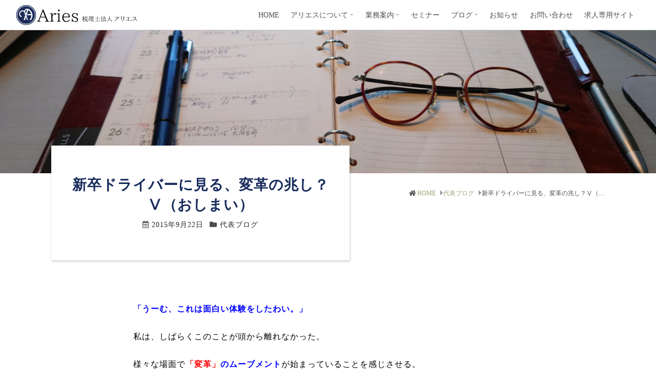

--- FILE ---
content_type: text/html; charset=UTF-8
request_url: https://aries.or.jp/blog-shocho/1484
body_size: 13813
content:

<!doctype html>
<html dir="ltr" lang="ja" prefix="og: https://ogp.me/ns#">
<head>
<meta charset="UTF-8">
<meta name="viewport" content="width=device-width, initial-scale=1">

<title>新卒ドライバーに見る、変革の兆し？Ⅴ（おしまい） - 税理士法人アリエス</title>

		<!-- All in One SEO 4.8.2 - aioseo.com -->
	<meta name="description" content="「うーむ、これは面白い体験をしたわい。」 私は、しばらくこのことが頭から離れなかった。 様々な場面で「変革」の" />
	<meta name="robots" content="max-image-preview:large" />
	<meta name="author" content="海江田経営会計事務所"/>
	<link rel="canonical" href="https://aries.or.jp/blog-shocho/1484" />
	<meta name="generator" content="All in One SEO (AIOSEO) 4.8.2" />
		<meta property="og:locale" content="ja_JP" />
		<meta property="og:site_name" content="税理士法人アリエス - 鹿児島県志布志市" />
		<meta property="og:type" content="article" />
		<meta property="og:title" content="新卒ドライバーに見る、変革の兆し？Ⅴ（おしまい） - 税理士法人アリエス" />
		<meta property="og:description" content="「うーむ、これは面白い体験をしたわい。」 私は、しばらくこのことが頭から離れなかった。 様々な場面で「変革」の" />
		<meta property="og:url" content="https://aries.or.jp/blog-shocho/1484" />
		<meta property="og:image" content="https://aries.or.jp/wp-content/uploads/2021/11/aries_logo.png" />
		<meta property="og:image:secure_url" content="https://aries.or.jp/wp-content/uploads/2021/11/aries_logo.png" />
		<meta property="og:image:width" content="441" />
		<meta property="og:image:height" content="442" />
		<meta property="article:published_time" content="2015-09-22T02:17:04+00:00" />
		<meta property="article:modified_time" content="2015-09-22T02:17:04+00:00" />
		<meta property="article:publisher" content="https://www.facebook.com/kaiedakeiei" />
		<meta name="twitter:card" content="summary" />
		<meta name="twitter:site" content="@aries_tax_PR" />
		<meta name="twitter:title" content="新卒ドライバーに見る、変革の兆し？Ⅴ（おしまい） - 税理士法人アリエス" />
		<meta name="twitter:description" content="「うーむ、これは面白い体験をしたわい。」 私は、しばらくこのことが頭から離れなかった。 様々な場面で「変革」の" />
		<meta name="twitter:creator" content="@aries_tax_PR" />
		<meta name="twitter:image" content="https://aries.or.jp/wp-content/uploads/2021/11/aries_logo.png" />
		<script type="application/ld+json" class="aioseo-schema">
			{"@context":"https:\/\/schema.org","@graph":[{"@type":"BlogPosting","@id":"https:\/\/aries.or.jp\/blog-shocho\/1484#blogposting","name":"\u65b0\u5352\u30c9\u30e9\u30a4\u30d0\u30fc\u306b\u898b\u308b\u3001\u5909\u9769\u306e\u5146\u3057\uff1f\u2164\uff08\u304a\u3057\u307e\u3044\uff09 - \u7a0e\u7406\u58eb\u6cd5\u4eba\u30a2\u30ea\u30a8\u30b9","headline":"\u65b0\u5352\u30c9\u30e9\u30a4\u30d0\u30fc\u306b\u898b\u308b\u3001\u5909\u9769\u306e\u5146\u3057\uff1f\u2164\uff08\u304a\u3057\u307e\u3044\uff09","author":{"@id":"https:\/\/aries.or.jp\/author\/kai_login#author"},"publisher":{"@id":"https:\/\/aries.or.jp\/#organization"},"image":{"@type":"ImageObject","url":"https:\/\/aries.or.jp\/wp-content\/uploads\/2021\/11\/aries_logo.png","@id":"https:\/\/aries.or.jp\/#articleImage","width":441,"height":442},"datePublished":"2015-09-22T11:17:04+09:00","dateModified":"2015-09-22T11:17:04+09:00","inLanguage":"ja","mainEntityOfPage":{"@id":"https:\/\/aries.or.jp\/blog-shocho\/1484#webpage"},"isPartOf":{"@id":"https:\/\/aries.or.jp\/blog-shocho\/1484#webpage"},"articleSection":"\u4ee3\u8868\u30d6\u30ed\u30b0"},{"@type":"BreadcrumbList","@id":"https:\/\/aries.or.jp\/blog-shocho\/1484#breadcrumblist","itemListElement":[{"@type":"ListItem","@id":"https:\/\/aries.or.jp\/#listItem","position":1,"name":"\u5bb6","item":"https:\/\/aries.or.jp\/","nextItem":{"@type":"ListItem","@id":"https:\/\/aries.or.jp\/category\/blog-shocho#listItem","name":"\u4ee3\u8868\u30d6\u30ed\u30b0"}},{"@type":"ListItem","@id":"https:\/\/aries.or.jp\/category\/blog-shocho#listItem","position":2,"name":"\u4ee3\u8868\u30d6\u30ed\u30b0","previousItem":{"@type":"ListItem","@id":"https:\/\/aries.or.jp\/#listItem","name":"\u5bb6"}}]},{"@type":"Organization","@id":"https:\/\/aries.or.jp\/#organization","name":"\u7a0e\u7406\u58eb\u6cd5\u4eba \u30a2\u30ea\u30a8\u30b9","description":"\u9e7f\u5150\u5cf6\u770c\u5fd7\u5e03\u5fd7\u5e02","url":"https:\/\/aries.or.jp\/","logo":{"@type":"ImageObject","url":"https:\/\/aries.or.jp\/wp-content\/uploads\/2021\/11\/aries_logo.png","@id":"https:\/\/aries.or.jp\/blog-shocho\/1484\/#organizationLogo","width":441,"height":442},"image":{"@id":"https:\/\/aries.or.jp\/blog-shocho\/1484\/#organizationLogo"},"sameAs":["https:\/\/www.facebook.com\/kaiedakeiei","https:\/\/twitter.com\/aries_tax_PR","https:\/\/www.youtube.com\/channel\/UCXVL3peWf5ezrn3DhnRnDRg"]},{"@type":"Person","@id":"https:\/\/aries.or.jp\/author\/kai_login#author","url":"https:\/\/aries.or.jp\/author\/kai_login","name":"\u6d77\u6c5f\u7530\u7d4c\u55b6\u4f1a\u8a08\u4e8b\u52d9\u6240","image":{"@type":"ImageObject","@id":"https:\/\/aries.or.jp\/blog-shocho\/1484#authorImage","url":"https:\/\/secure.gravatar.com\/avatar\/8f6276494722b98a5d15c9a6ca67a79f357f82fc282cad4c01dc0b2cf2600f30?s=96&d=mm&r=g","width":96,"height":96,"caption":"\u6d77\u6c5f\u7530\u7d4c\u55b6\u4f1a\u8a08\u4e8b\u52d9\u6240"}},{"@type":"WebPage","@id":"https:\/\/aries.or.jp\/blog-shocho\/1484#webpage","url":"https:\/\/aries.or.jp\/blog-shocho\/1484","name":"\u65b0\u5352\u30c9\u30e9\u30a4\u30d0\u30fc\u306b\u898b\u308b\u3001\u5909\u9769\u306e\u5146\u3057\uff1f\u2164\uff08\u304a\u3057\u307e\u3044\uff09 - \u7a0e\u7406\u58eb\u6cd5\u4eba\u30a2\u30ea\u30a8\u30b9","description":"\u300c\u3046\u30fc\u3080\u3001\u3053\u308c\u306f\u9762\u767d\u3044\u4f53\u9a13\u3092\u3057\u305f\u308f\u3044\u3002\u300d \u79c1\u306f\u3001\u3057\u3070\u3089\u304f\u3053\u306e\u3053\u3068\u304c\u982d\u304b\u3089\u96e2\u308c\u306a\u304b\u3063\u305f\u3002 \u69d8\u3005\u306a\u5834\u9762\u3067\u300c\u5909\u9769\u300d\u306e","inLanguage":"ja","isPartOf":{"@id":"https:\/\/aries.or.jp\/#website"},"breadcrumb":{"@id":"https:\/\/aries.or.jp\/blog-shocho\/1484#breadcrumblist"},"author":{"@id":"https:\/\/aries.or.jp\/author\/kai_login#author"},"creator":{"@id":"https:\/\/aries.or.jp\/author\/kai_login#author"},"datePublished":"2015-09-22T11:17:04+09:00","dateModified":"2015-09-22T11:17:04+09:00"},{"@type":"WebSite","@id":"https:\/\/aries.or.jp\/#website","url":"https:\/\/aries.or.jp\/","name":"\u7a0e\u7406\u58eb\u6cd5\u4eba\u30a2\u30ea\u30a8\u30b9","description":"\u9e7f\u5150\u5cf6\u770c\u5fd7\u5e03\u5fd7\u5e02","inLanguage":"ja","publisher":{"@id":"https:\/\/aries.or.jp\/#organization"}}]}
		</script>
		<!-- All in One SEO -->

<link rel='dns-prefetch' href='//static.addtoany.com' />
<link rel='dns-prefetch' href='//ajaxzip3.github.io' />
<link rel='dns-prefetch' href='//www.googletagmanager.com' />
<link rel="alternate" type="application/rss+xml" title="税理士法人アリエス &raquo; フィード" href="https://aries.or.jp/feed" />
<link rel="alternate" type="application/rss+xml" title="税理士法人アリエス &raquo; コメントフィード" href="https://aries.or.jp/comments/feed" />
<link rel="alternate" type="application/rss+xml" title="税理士法人アリエス &raquo; 新卒ドライバーに見る、変革の兆し？Ⅴ（おしまい） のコメントのフィード" href="https://aries.or.jp/blog-shocho/1484/feed" />
<link rel="alternate" title="oEmbed (JSON)" type="application/json+oembed" href="https://aries.or.jp/wp-json/oembed/1.0/embed?url=https%3A%2F%2Faries.or.jp%2Fblog-shocho%2F1484" />
<link rel="alternate" title="oEmbed (XML)" type="text/xml+oembed" href="https://aries.or.jp/wp-json/oembed/1.0/embed?url=https%3A%2F%2Faries.or.jp%2Fblog-shocho%2F1484&#038;format=xml" />
<style id='wp-img-auto-sizes-contain-inline-css' type='text/css'>
img:is([sizes=auto i],[sizes^="auto," i]){contain-intrinsic-size:3000px 1500px}
/*# sourceURL=wp-img-auto-sizes-contain-inline-css */
</style>
<style id='wp-emoji-styles-inline-css' type='text/css'>

	img.wp-smiley, img.emoji {
		display: inline !important;
		border: none !important;
		box-shadow: none !important;
		height: 1em !important;
		width: 1em !important;
		margin: 0 0.07em !important;
		vertical-align: -0.1em !important;
		background: none !important;
		padding: 0 !important;
	}
/*# sourceURL=wp-emoji-styles-inline-css */
</style>
<style id='wp-block-library-inline-css' type='text/css'>
:root{--wp-block-synced-color:#7a00df;--wp-block-synced-color--rgb:122,0,223;--wp-bound-block-color:var(--wp-block-synced-color);--wp-editor-canvas-background:#ddd;--wp-admin-theme-color:#007cba;--wp-admin-theme-color--rgb:0,124,186;--wp-admin-theme-color-darker-10:#006ba1;--wp-admin-theme-color-darker-10--rgb:0,107,160.5;--wp-admin-theme-color-darker-20:#005a87;--wp-admin-theme-color-darker-20--rgb:0,90,135;--wp-admin-border-width-focus:2px}@media (min-resolution:192dpi){:root{--wp-admin-border-width-focus:1.5px}}.wp-element-button{cursor:pointer}:root .has-very-light-gray-background-color{background-color:#eee}:root .has-very-dark-gray-background-color{background-color:#313131}:root .has-very-light-gray-color{color:#eee}:root .has-very-dark-gray-color{color:#313131}:root .has-vivid-green-cyan-to-vivid-cyan-blue-gradient-background{background:linear-gradient(135deg,#00d084,#0693e3)}:root .has-purple-crush-gradient-background{background:linear-gradient(135deg,#34e2e4,#4721fb 50%,#ab1dfe)}:root .has-hazy-dawn-gradient-background{background:linear-gradient(135deg,#faaca8,#dad0ec)}:root .has-subdued-olive-gradient-background{background:linear-gradient(135deg,#fafae1,#67a671)}:root .has-atomic-cream-gradient-background{background:linear-gradient(135deg,#fdd79a,#004a59)}:root .has-nightshade-gradient-background{background:linear-gradient(135deg,#330968,#31cdcf)}:root .has-midnight-gradient-background{background:linear-gradient(135deg,#020381,#2874fc)}:root{--wp--preset--font-size--normal:16px;--wp--preset--font-size--huge:42px}.has-regular-font-size{font-size:1em}.has-larger-font-size{font-size:2.625em}.has-normal-font-size{font-size:var(--wp--preset--font-size--normal)}.has-huge-font-size{font-size:var(--wp--preset--font-size--huge)}.has-text-align-center{text-align:center}.has-text-align-left{text-align:left}.has-text-align-right{text-align:right}.has-fit-text{white-space:nowrap!important}#end-resizable-editor-section{display:none}.aligncenter{clear:both}.items-justified-left{justify-content:flex-start}.items-justified-center{justify-content:center}.items-justified-right{justify-content:flex-end}.items-justified-space-between{justify-content:space-between}.screen-reader-text{border:0;clip-path:inset(50%);height:1px;margin:-1px;overflow:hidden;padding:0;position:absolute;width:1px;word-wrap:normal!important}.screen-reader-text:focus{background-color:#ddd;clip-path:none;color:#444;display:block;font-size:1em;height:auto;left:5px;line-height:normal;padding:15px 23px 14px;text-decoration:none;top:5px;width:auto;z-index:100000}html :where(.has-border-color){border-style:solid}html :where([style*=border-top-color]){border-top-style:solid}html :where([style*=border-right-color]){border-right-style:solid}html :where([style*=border-bottom-color]){border-bottom-style:solid}html :where([style*=border-left-color]){border-left-style:solid}html :where([style*=border-width]){border-style:solid}html :where([style*=border-top-width]){border-top-style:solid}html :where([style*=border-right-width]){border-right-style:solid}html :where([style*=border-bottom-width]){border-bottom-style:solid}html :where([style*=border-left-width]){border-left-style:solid}html :where(img[class*=wp-image-]){height:auto;max-width:100%}:where(figure){margin:0 0 1em}html :where(.is-position-sticky){--wp-admin--admin-bar--position-offset:var(--wp-admin--admin-bar--height,0px)}@media screen and (max-width:600px){html :where(.is-position-sticky){--wp-admin--admin-bar--position-offset:0px}}

/*# sourceURL=wp-block-library-inline-css */
</style><style id='global-styles-inline-css' type='text/css'>
:root{--wp--preset--aspect-ratio--square: 1;--wp--preset--aspect-ratio--4-3: 4/3;--wp--preset--aspect-ratio--3-4: 3/4;--wp--preset--aspect-ratio--3-2: 3/2;--wp--preset--aspect-ratio--2-3: 2/3;--wp--preset--aspect-ratio--16-9: 16/9;--wp--preset--aspect-ratio--9-16: 9/16;--wp--preset--color--black: #000000;--wp--preset--color--cyan-bluish-gray: #abb8c3;--wp--preset--color--white: #ffffff;--wp--preset--color--pale-pink: #f78da7;--wp--preset--color--vivid-red: #cf2e2e;--wp--preset--color--luminous-vivid-orange: #ff6900;--wp--preset--color--luminous-vivid-amber: #fcb900;--wp--preset--color--light-green-cyan: #7bdcb5;--wp--preset--color--vivid-green-cyan: #00d084;--wp--preset--color--pale-cyan-blue: #8ed1fc;--wp--preset--color--vivid-cyan-blue: #0693e3;--wp--preset--color--vivid-purple: #9b51e0;--wp--preset--gradient--vivid-cyan-blue-to-vivid-purple: linear-gradient(135deg,rgb(6,147,227) 0%,rgb(155,81,224) 100%);--wp--preset--gradient--light-green-cyan-to-vivid-green-cyan: linear-gradient(135deg,rgb(122,220,180) 0%,rgb(0,208,130) 100%);--wp--preset--gradient--luminous-vivid-amber-to-luminous-vivid-orange: linear-gradient(135deg,rgb(252,185,0) 0%,rgb(255,105,0) 100%);--wp--preset--gradient--luminous-vivid-orange-to-vivid-red: linear-gradient(135deg,rgb(255,105,0) 0%,rgb(207,46,46) 100%);--wp--preset--gradient--very-light-gray-to-cyan-bluish-gray: linear-gradient(135deg,rgb(238,238,238) 0%,rgb(169,184,195) 100%);--wp--preset--gradient--cool-to-warm-spectrum: linear-gradient(135deg,rgb(74,234,220) 0%,rgb(151,120,209) 20%,rgb(207,42,186) 40%,rgb(238,44,130) 60%,rgb(251,105,98) 80%,rgb(254,248,76) 100%);--wp--preset--gradient--blush-light-purple: linear-gradient(135deg,rgb(255,206,236) 0%,rgb(152,150,240) 100%);--wp--preset--gradient--blush-bordeaux: linear-gradient(135deg,rgb(254,205,165) 0%,rgb(254,45,45) 50%,rgb(107,0,62) 100%);--wp--preset--gradient--luminous-dusk: linear-gradient(135deg,rgb(255,203,112) 0%,rgb(199,81,192) 50%,rgb(65,88,208) 100%);--wp--preset--gradient--pale-ocean: linear-gradient(135deg,rgb(255,245,203) 0%,rgb(182,227,212) 50%,rgb(51,167,181) 100%);--wp--preset--gradient--electric-grass: linear-gradient(135deg,rgb(202,248,128) 0%,rgb(113,206,126) 100%);--wp--preset--gradient--midnight: linear-gradient(135deg,rgb(2,3,129) 0%,rgb(40,116,252) 100%);--wp--preset--font-size--small: 13px;--wp--preset--font-size--medium: 20px;--wp--preset--font-size--large: 36px;--wp--preset--font-size--x-large: 42px;--wp--preset--spacing--20: 0.44rem;--wp--preset--spacing--30: 0.67rem;--wp--preset--spacing--40: 1rem;--wp--preset--spacing--50: 1.5rem;--wp--preset--spacing--60: 2.25rem;--wp--preset--spacing--70: 3.38rem;--wp--preset--spacing--80: 5.06rem;--wp--preset--shadow--natural: 6px 6px 9px rgba(0, 0, 0, 0.2);--wp--preset--shadow--deep: 12px 12px 50px rgba(0, 0, 0, 0.4);--wp--preset--shadow--sharp: 6px 6px 0px rgba(0, 0, 0, 0.2);--wp--preset--shadow--outlined: 6px 6px 0px -3px rgb(255, 255, 255), 6px 6px rgb(0, 0, 0);--wp--preset--shadow--crisp: 6px 6px 0px rgb(0, 0, 0);}:where(.is-layout-flex){gap: 0.5em;}:where(.is-layout-grid){gap: 0.5em;}body .is-layout-flex{display: flex;}.is-layout-flex{flex-wrap: wrap;align-items: center;}.is-layout-flex > :is(*, div){margin: 0;}body .is-layout-grid{display: grid;}.is-layout-grid > :is(*, div){margin: 0;}:where(.wp-block-columns.is-layout-flex){gap: 2em;}:where(.wp-block-columns.is-layout-grid){gap: 2em;}:where(.wp-block-post-template.is-layout-flex){gap: 1.25em;}:where(.wp-block-post-template.is-layout-grid){gap: 1.25em;}.has-black-color{color: var(--wp--preset--color--black) !important;}.has-cyan-bluish-gray-color{color: var(--wp--preset--color--cyan-bluish-gray) !important;}.has-white-color{color: var(--wp--preset--color--white) !important;}.has-pale-pink-color{color: var(--wp--preset--color--pale-pink) !important;}.has-vivid-red-color{color: var(--wp--preset--color--vivid-red) !important;}.has-luminous-vivid-orange-color{color: var(--wp--preset--color--luminous-vivid-orange) !important;}.has-luminous-vivid-amber-color{color: var(--wp--preset--color--luminous-vivid-amber) !important;}.has-light-green-cyan-color{color: var(--wp--preset--color--light-green-cyan) !important;}.has-vivid-green-cyan-color{color: var(--wp--preset--color--vivid-green-cyan) !important;}.has-pale-cyan-blue-color{color: var(--wp--preset--color--pale-cyan-blue) !important;}.has-vivid-cyan-blue-color{color: var(--wp--preset--color--vivid-cyan-blue) !important;}.has-vivid-purple-color{color: var(--wp--preset--color--vivid-purple) !important;}.has-black-background-color{background-color: var(--wp--preset--color--black) !important;}.has-cyan-bluish-gray-background-color{background-color: var(--wp--preset--color--cyan-bluish-gray) !important;}.has-white-background-color{background-color: var(--wp--preset--color--white) !important;}.has-pale-pink-background-color{background-color: var(--wp--preset--color--pale-pink) !important;}.has-vivid-red-background-color{background-color: var(--wp--preset--color--vivid-red) !important;}.has-luminous-vivid-orange-background-color{background-color: var(--wp--preset--color--luminous-vivid-orange) !important;}.has-luminous-vivid-amber-background-color{background-color: var(--wp--preset--color--luminous-vivid-amber) !important;}.has-light-green-cyan-background-color{background-color: var(--wp--preset--color--light-green-cyan) !important;}.has-vivid-green-cyan-background-color{background-color: var(--wp--preset--color--vivid-green-cyan) !important;}.has-pale-cyan-blue-background-color{background-color: var(--wp--preset--color--pale-cyan-blue) !important;}.has-vivid-cyan-blue-background-color{background-color: var(--wp--preset--color--vivid-cyan-blue) !important;}.has-vivid-purple-background-color{background-color: var(--wp--preset--color--vivid-purple) !important;}.has-black-border-color{border-color: var(--wp--preset--color--black) !important;}.has-cyan-bluish-gray-border-color{border-color: var(--wp--preset--color--cyan-bluish-gray) !important;}.has-white-border-color{border-color: var(--wp--preset--color--white) !important;}.has-pale-pink-border-color{border-color: var(--wp--preset--color--pale-pink) !important;}.has-vivid-red-border-color{border-color: var(--wp--preset--color--vivid-red) !important;}.has-luminous-vivid-orange-border-color{border-color: var(--wp--preset--color--luminous-vivid-orange) !important;}.has-luminous-vivid-amber-border-color{border-color: var(--wp--preset--color--luminous-vivid-amber) !important;}.has-light-green-cyan-border-color{border-color: var(--wp--preset--color--light-green-cyan) !important;}.has-vivid-green-cyan-border-color{border-color: var(--wp--preset--color--vivid-green-cyan) !important;}.has-pale-cyan-blue-border-color{border-color: var(--wp--preset--color--pale-cyan-blue) !important;}.has-vivid-cyan-blue-border-color{border-color: var(--wp--preset--color--vivid-cyan-blue) !important;}.has-vivid-purple-border-color{border-color: var(--wp--preset--color--vivid-purple) !important;}.has-vivid-cyan-blue-to-vivid-purple-gradient-background{background: var(--wp--preset--gradient--vivid-cyan-blue-to-vivid-purple) !important;}.has-light-green-cyan-to-vivid-green-cyan-gradient-background{background: var(--wp--preset--gradient--light-green-cyan-to-vivid-green-cyan) !important;}.has-luminous-vivid-amber-to-luminous-vivid-orange-gradient-background{background: var(--wp--preset--gradient--luminous-vivid-amber-to-luminous-vivid-orange) !important;}.has-luminous-vivid-orange-to-vivid-red-gradient-background{background: var(--wp--preset--gradient--luminous-vivid-orange-to-vivid-red) !important;}.has-very-light-gray-to-cyan-bluish-gray-gradient-background{background: var(--wp--preset--gradient--very-light-gray-to-cyan-bluish-gray) !important;}.has-cool-to-warm-spectrum-gradient-background{background: var(--wp--preset--gradient--cool-to-warm-spectrum) !important;}.has-blush-light-purple-gradient-background{background: var(--wp--preset--gradient--blush-light-purple) !important;}.has-blush-bordeaux-gradient-background{background: var(--wp--preset--gradient--blush-bordeaux) !important;}.has-luminous-dusk-gradient-background{background: var(--wp--preset--gradient--luminous-dusk) !important;}.has-pale-ocean-gradient-background{background: var(--wp--preset--gradient--pale-ocean) !important;}.has-electric-grass-gradient-background{background: var(--wp--preset--gradient--electric-grass) !important;}.has-midnight-gradient-background{background: var(--wp--preset--gradient--midnight) !important;}.has-small-font-size{font-size: var(--wp--preset--font-size--small) !important;}.has-medium-font-size{font-size: var(--wp--preset--font-size--medium) !important;}.has-large-font-size{font-size: var(--wp--preset--font-size--large) !important;}.has-x-large-font-size{font-size: var(--wp--preset--font-size--x-large) !important;}
/*# sourceURL=global-styles-inline-css */
</style>

<style id='classic-theme-styles-inline-css' type='text/css'>
/*! This file is auto-generated */
.wp-block-button__link{color:#fff;background-color:#32373c;border-radius:9999px;box-shadow:none;text-decoration:none;padding:calc(.667em + 2px) calc(1.333em + 2px);font-size:1.125em}.wp-block-file__button{background:#32373c;color:#fff;text-decoration:none}
/*# sourceURL=/wp-includes/css/classic-themes.min.css */
</style>
<link rel='stylesheet'  href='https://aries.or.jp/wp-content/plugins/contact-form-7/includes/css/styles.css?ver=6.0.6'  media='all'>
<link rel='stylesheet'  href='https://aries.or.jp/wp-content/themes/aries_theme2021/css/normalize.css?ver=6.9'  media='all'>
<link rel='stylesheet'  href='https://aries.or.jp/wp-content/themes/aries_theme2021/css/dX-wpbase.css?ver=6.9'  media='all'>
<link rel='stylesheet'  href='https://aries.or.jp/wp-content/themes/aries_theme2021/css/dx-default.css?ver=6.9'  media='all'>
<link rel='stylesheet'  href='https://aries.or.jp/wp-content/themes/aries_theme2021/css/dx-head-fix.css?ver=6.9'  media='all'>
<link rel='stylesheet'  href='https://aries.or.jp/wp-content/themes/aries_theme2021/style.css?ver=6.9'  media='all'>
<link rel='stylesheet'  href='https://aries.or.jp/wp-content/plugins/add-to-any/addtoany.min.css?ver=1.16'  media='all'>
<style id='addtoany-inline-css' type='text/css'>
.a2a_svg {
	padding: 4px !important;;
	border-radius: 50% !important;
}

.addtoany_list a,
.widget .addtoany_list a {
	padding: 0 1em;
}
/*# sourceURL=addtoany-inline-css */
</style>
<link rel='stylesheet'  href='https://aries.or.jp/wp-content/plugins/contact-form-7/includes/js/jquery-ui/themes/smoothness/jquery-ui.min.css?ver=1.12.1'  media='screen'>
<script type="text/javascript" id="addtoany-core-js-before">
/* <![CDATA[ */
window.a2a_config=window.a2a_config||{};a2a_config.callbacks=[];a2a_config.overlays=[];a2a_config.templates={};a2a_localize = {
	Share: "共有",
	Save: "ブックマーク",
	Subscribe: "購読",
	Email: "メール",
	Bookmark: "ブックマーク",
	ShowAll: "すべて表示する",
	ShowLess: "小さく表示する",
	FindServices: "サービスを探す",
	FindAnyServiceToAddTo: "追加するサービスを今すぐ探す",
	PoweredBy: "Powered by",
	ShareViaEmail: "メールでシェアする",
	SubscribeViaEmail: "メールで購読する",
	BookmarkInYourBrowser: "ブラウザにブックマーク",
	BookmarkInstructions: "このページをブックマークするには、 Ctrl+D または \u2318+D を押下。",
	AddToYourFavorites: "お気に入りに追加",
	SendFromWebOrProgram: "任意のメールアドレスまたはメールプログラムから送信",
	EmailProgram: "メールプログラム",
	More: "詳細&#8230;",
	ThanksForSharing: "共有ありがとうございます !",
	ThanksForFollowing: "フォローありがとうございます !"
};

a2a_config.icon_color="#223f87,#ffffff";

//# sourceURL=addtoany-core-js-before
/* ]]> */
</script>
<script type="text/javascript" defer src="https://static.addtoany.com/menu/page.js" id="addtoany-core-js"></script>
<script type="text/javascript" src="https://aries.or.jp/wp-includes/js/jquery/jquery.min.js?ver=3.7.1" id="jquery-core-js"></script>
<script type="text/javascript" src="https://aries.or.jp/wp-includes/js/jquery/jquery-migrate.min.js?ver=3.4.1" id="jquery-migrate-js"></script>
<script type="text/javascript" defer src="https://aries.or.jp/wp-content/plugins/add-to-any/addtoany.min.js?ver=1.1" id="addtoany-jquery-js"></script>

<!-- Site Kit によって追加された Google タグ（gtag.js）スニペット -->

<!-- Google アナリティクス スニペット (Site Kit が追加) -->
<script type="text/javascript" src="https://www.googletagmanager.com/gtag/js?id=G-VK0SSNV32M" id="google_gtagjs-js" async></script>
<script type="text/javascript" id="google_gtagjs-js-after">
/* <![CDATA[ */
window.dataLayer = window.dataLayer || [];function gtag(){dataLayer.push(arguments);}
gtag("set","linker",{"domains":["aries.or.jp"]});
gtag("js", new Date());
gtag("set", "developer_id.dZTNiMT", true);
gtag("config", "G-VK0SSNV32M");
//# sourceURL=google_gtagjs-js-after
/* ]]> */
</script>

<!-- Site Kit によって追加された終了 Google タグ（gtag.js）スニペット -->
<link rel="https://api.w.org/" href="https://aries.or.jp/wp-json/" /><link rel="alternate" title="JSON" type="application/json" href="https://aries.or.jp/wp-json/wp/v2/posts/1484" /><link rel="EditURI" type="application/rsd+xml" title="RSD" href="https://aries.or.jp/xmlrpc.php?rsd" />
<meta name="generator" content="WordPress 6.9" />
<link rel='shortlink' href='https://aries.or.jp/?p=1484' />
<meta name="generator" content="Site Kit by Google 1.152.1" /><style type="text/css" >.site-head { background-color: rgba(255,255,255,0.85);}     .foot-container { background-color: #262626;} .foot-contents,.foot-contents a:not(:hover),.foot-contents a:hover { color: #fff;}  .copyright { background-color: #182b5c;} .copyright,.copyright a:not(:hover),.copyright a:hover { color: #fff;} </style><style>.simplemap img{max-width:none !important;padding:0 !important;margin:0 !important;}.staticmap,.staticmap img{max-width:100% !important;height:auto !important;}.simplemap .simplemap-content{display:none;}</style>
<script>var google_map_api_key = "AIzaSyDkmf8TWQxSrzjxchwmQceUWI5FfwCmiCg";</script><style type="text/css">.pagetit-imgarea img {
											-ms-transform: translateX(0) translateY(-%);
											transform: translate(0,-%);
										}</style><style type="text/css">.footimage-area img {
										-ms-transform: translateX(0) translateY(-67%);
										transform: translate(0,-67%);
									} .footimage-area:after {
																			background-color: rgba(38,38,38,0.25);
																		}</style><link rel="icon" href="https://aries.or.jp/wp-content/uploads/2021/10/cropped-favicon-32x32.png" sizes="32x32" />
<link rel="icon" href="https://aries.or.jp/wp-content/uploads/2021/10/cropped-favicon-192x192.png" sizes="192x192" />
<link rel="apple-touch-icon" href="https://aries.or.jp/wp-content/uploads/2021/10/cropped-favicon-180x180.png" />
<meta name="msapplication-TileImage" content="https://aries.or.jp/wp-content/uploads/2021/10/cropped-favicon-270x270.png" />

</head>
<body class="wp-singular post-template-default single single-post postid-1484 single-format-standard wp-custom-logo wp-theme-aries_theme2021">

	
<div id="body-wrap">
	
<header id="site-head" class="site-head">

	
	<div class="head-contents center-box">

		<div class="head-branding">
			
			<div class="site-title"><a href="https://aries.or.jp/" rel="home" itemprop="url" class="opa-none"><img width="720" height="120" src="https://aries.or.jp/wp-content/uploads/2021/11/header_logo_3.png" class="custom-logo" alt="" itemprop="logo" decoding="async" srcset="https://aries.or.jp/wp-content/uploads/2021/11/header_logo_3.png 720w, https://aries.or.jp/wp-content/uploads/2021/11/header_logo_3-364x61.png 364w, https://aries.or.jp/wp-content/uploads/2021/11/header_logo_3-150x25.png 150w" sizes="(max-width: 720px) 100vw, 720px" /></a></div>		</div><!-- .head-branding -->

			</div><!-- .head-contents -->
	<nav id="nav" class="main-nav menu-items-num-8"><ul id="menu-mainmanu" class="main-menu"><li id="menu-item-10668" class="menu-item menu-item-type-post_type menu-item-object-page menu-item-home menu-item-10668"><a href="https://aries.or.jp/">HOME</a></li>
<li id="menu-item-10770" class="menu-item menu-item-type-custom menu-item-object-custom menu-item-has-children menu-item-10770"><a href="#">アリエスについて</a>
<ul class="sub-menu">
	<li id="menu-item-9962" class="menu-item menu-item-type-post_type menu-item-object-page menu-item-9962"><a href="https://aries.or.jp/philosophy">経営理念</a></li>
	<li id="menu-item-10769" class="menu-item menu-item-type-post_type menu-item-object-page menu-item-10769"><a href="https://aries.or.jp/greeting">代表あいさつ</a></li>
	<li id="menu-item-11070" class="menu-item menu-item-type-post_type menu-item-object-page menu-item-11070"><a href="https://aries.or.jp/office">事務所案内</a></li>
	<li id="menu-item-11124" class="menu-item menu-item-type-post_type menu-item-object-page menu-item-11124"><a href="https://aries.or.jp/partners">グループ企業・提携企業</a></li>
	<li id="menu-item-10768" class="menu-item menu-item-type-post_type menu-item-object-page menu-item-10768"><a href="https://aries.or.jp/outline">法人概要</a></li>
</ul>
</li>
<li id="menu-item-9900" class="menu-item menu-item-type-custom menu-item-object-custom menu-item-has-children menu-item-9900"><a href="#">業務案内</a>
<ul class="sub-menu">
	<li id="menu-item-9963" class="menu-item menu-item-type-post_type menu-item-object-page menu-item-9963"><a href="https://aries.or.jp/business">税理士業務</a></li>
	<li id="menu-item-10061" class="menu-item menu-item-type-post_type menu-item-object-page menu-item-10061"><a href="https://aries.or.jp/questions">よくある質問</a></li>
</ul>
</li>
<li id="menu-item-11521" class="menu-item menu-item-type-post_type menu-item-object-page menu-item-11521"><a href="https://aries.or.jp/seminar">セミナー</a></li>
<li id="menu-item-9969" class="menu-item menu-item-type-custom menu-item-object-custom menu-item-has-children menu-item-9969"><a href="#">ブログ</a>
<ul class="sub-menu">
	<li id="menu-item-9967" class="menu-item menu-item-type-taxonomy menu-item-object-category current-post-ancestor current-menu-parent current-post-parent menu-item-9967"><a href="https://aries.or.jp/category/blog-shocho">代表ブログ</a></li>
	<li id="menu-item-9968" class="menu-item menu-item-type-taxonomy menu-item-object-category menu-item-9968"><a href="https://aries.or.jp/category/news">会計ニュース</a></li>
</ul>
</li>
<li id="menu-item-9902" class="menu-item menu-item-type-taxonomy menu-item-object-category menu-item-9902"><a href="https://aries.or.jp/category/information">お知らせ</a></li>
<li id="menu-item-9904" class="menu-item menu-item-type-post_type menu-item-object-page menu-item-9904"><a href="https://aries.or.jp/contact">お問い合わせ</a></li>
<li id="menu-item-12360" class="menu-item menu-item-type-custom menu-item-object-custom menu-item-12360"><a href="https://recruit.aries.or.jp/">求人専用サイト</a></li>
</ul></nav></header>


	<div id="wrapper" class="wrapper single1484-post">

	<div class="pagetit-imgarea"><img width="1080" height="810" src="https://aries.or.jp/wp-content/uploads/2021/09/20210916_124814-scaled.jpg" class="attachment-img1080×1080 size-img1080×1080" alt="" decoding="async" srcset="https://aries.or.jp/wp-content/uploads/2021/09/20210916_124814-scaled.jpg 2560w, https://aries.or.jp/wp-content/uploads/2021/09/20210916_124814-300x225.jpg 300w, https://aries.or.jp/wp-content/uploads/2021/09/20210916_124814-1024x768.jpg 1024w, https://aries.or.jp/wp-content/uploads/2021/09/20210916_124814-768x576.jpg 768w, https://aries.or.jp/wp-content/uploads/2021/09/20210916_124814-1536x1152.jpg 1536w, https://aries.or.jp/wp-content/uploads/2021/09/20210916_124814-2048x1536.jpg 2048w" sizes="(max-width: 1080px) 100vw, 1080px" /></div><div id="wrap-head" class="bread-crumb-wrap"><ol class="bread-crumb center-box" itemscope itemtype="http://schema.org/BreadcrumbList"><li class="top" itemprop="itemListElement" itemscope itemtype="http://schema.org/ListItem"><a href="https://aries.or.jp/" itemprop="item"><span itemprop="name">HOME</span></a><meta itemprop="position" content="1" />
								</li><li itemprop="itemListElement" itemscope itemtype="http://schema.org/ListItem"><a href="https://aries.or.jp/category/blog-shocho" itemprop="item"><span itemprop="name">代表ブログ</span></a><meta itemprop="position" content="2" />
								</li><li itemprop="itemListElement" itemscope itemtype="http://schema.org/ListItem"><span itemprop="name">新卒ドライバーに見る、変革の兆し？Ⅴ（おしまい）</span><meta itemprop="position" content="3" />
								</li></ol></div>
	
		<div id="primary-wrap" class="primary-wrap effect-anime layout-full">

			<main>
												<article id="post-1484" class="contents clearfix post-1484 post type-post status-publish format-standard hentry category-blog-shocho">
				
	
		




<header class="contents-head center-box">
	<div class="contents-head-text img-hedtxt">
		<h1 class="entry-title"><span class="main-title">新卒ドライバーに見る、変革の兆し？Ⅴ（おしまい）</span></h1>
		<p class="post-meta single-meta"><span class="date-links a-def"><i class="far fa-calendar-alt"></i>
	<a href="https://aries.or.jp/2015/09">
		<time class="entry-date" datetime="2015-09-22" pubdate="2015-09-22">
			2015年9月22日		</time>
	</a>
</span>



	
	<span class="cat-links a-def">
		<i class="fas fa-folder"></i> <a href="https://aries.or.jp/category/blog-shocho">代表ブログ</a>	</span>

	</p>	</div>
</header>
		<div class="center-box contents content-bodywrap contents-box">
			
			
<p><span style="color: #0000ff;"><strong><span style="font-family: ＭＳ ゴシック; font-size: medium;">「うーむ、これは面白い体験をしたわい。」</span></strong></span></p>
<p><span style="color: #000000; font-family: ＭＳ ゴシック; font-size: medium;">私は、しばらくこのことが頭から離れなかった。</span></p>
<p><span style="color: #000000; font-family: ＭＳ ゴシック; font-size: medium;">様々な場面で<span style="color: #0000ff;"><strong><span style="color: #ff0000;">「変革」</span>のムーブメント</strong></span>が始まっていることを感じさせる。</span></p>
<p><span lang="EN-US"><span style="color: #000000; font-family: ＭＳ ゴシック; font-size: medium;"> </span></span></p>
<p><span style="color: #000000; font-family: ＭＳ ゴシック; font-size: medium;">タクシー業界では特に彼女の会社では、その変革の必要性をリクルートの際に外に向かって訴えた。</span></p>
<p><span style="color: #000000; font-family: ＭＳ ゴシック; font-size: medium;">そうすると、彼女のような<span style="color: #0000ff;"><strong>若い人材がそれに呼応</strong></span>したのである。</span></p>
<p><span style="color: #000000; font-family: ＭＳ ゴシック; font-size: medium;">女性の新卒者がタクシーの運転手を目指すなど、かつては考えられなかった現象だ。</span></p>
<p><span lang="EN-US"><span style="color: #000000; font-family: ＭＳ ゴシック; font-size: medium;"> </span></span></p>
<p><span style="color: #000000; font-family: ＭＳ ゴシック; font-size: medium;"><span style="color: #0000ff;"><strong>まずは<span style="color: #ff0000;">こちら側（業界の側）から発信</span>しなければ始まらない</strong></span>のだ。</span></p>
<p><span style="color: #000000; font-family: ＭＳ ゴシック; font-size: medium;">ここのところが極めて重要なポイントなのである。</span></p>
<p><span lang="EN-US"><span style="color: #000000; font-family: ＭＳ ゴシック; font-size: medium;"> </span></span></p>
<p><span style="color: #000000; font-family: ＭＳ ゴシック; font-size: medium;">要は、<span style="color: #0000ff;"><strong>業界側が<span style="color: #ff0000;">変革の必要性</span>を切実に感じているかどうか</strong></span>ということになる。</span></p>
<p><span style="color: #000000; font-family: ＭＳ ゴシック; font-size: medium;">おぼろげながらその必要性を感じていても、<span style="color: #0000ff;"><strong>大抵の業界は行動を起こそうとはしない</strong></span>。</span></p>
<p><span style="color: #000000; font-family: ＭＳ ゴシック; font-size: medium;"><span style="color: #0000ff;"><strong>守旧のベクトルが強く働く</strong></span>からである。</span></p>
<p><span lang="EN-US"><span style="color: #000000; font-family: ＭＳ ゴシック; font-size: medium;"> </span></span></p>
<p><span style="color: #000000; font-family: ＭＳ ゴシック; font-size: medium;">タクシー業界が取り組み始めたこの動きが本物かどうか、これから検証されて行くだろう。</span></p>
<p><span style="color: #000000; font-family: ＭＳ ゴシック; font-size: medium;">彼女のような人材が本当に生かされるか見極める必要がある。</span></p>
<p><span style="color: #000000; font-family: ＭＳ ゴシック; font-size: medium;">もちろん<span style="color: #0000ff;"><strong>彼女の側の努力も必要</strong></span>である。</span></p>
<p><span lang="EN-US"><span style="color: #000000; font-family: ＭＳ ゴシック; font-size: medium;"> </span></span></p>
<p><span style="color: #000000; font-family: ＭＳ ゴシック; font-size: medium;">若者が飛びつくことなどないだろう、と思っていた業界でも、その危機感を切実に訴えて、彼らの力や知恵を歓迎する意向を示せば案外<span style="color: #ff0000;"><strong>良いマッチングが成立</strong></span>するのかも知れない、と思った。</span></p>
<p><span lang="EN-US"><span style="color: #000000; font-family: ＭＳ ゴシック; font-size: medium;"> </span></span></p>
<p><span lang="EN-US"><span style="color: #000000; font-family: ＭＳ ゴシック; font-size: medium;"> </span></span></p>
<p>&nbsp;</p>
<p>おしまい</p>

			
			
		</div><!-- .content-bodywrap -->
	
			<footer class="contents-footer center-box">
						<ul class="clearfix single-nav">
				<li class="single-nav-left"><a href="https://aries.or.jp/blog-shocho/1487" rel="next">「判断基準」について改めて考えるⅠ</a></li><li class="single-nav-right"><a href="https://aries.or.jp/blog-shocho/1481" rel="prev">新卒ドライバーに見る、変革の兆し？Ⅳ</a></li>			</ul>

					</footer>
	
			</article>		</main> <!-- .site-content-->

		
		


		</div><!-- dx_theme_layout() -->
	</div><!-- #wrapper -->

	
	<footer id="site-footer" class="site-footer">

		
		
		<div class="foot-container">
						<div class="foot-contents center-box footwidg-on">

				<div class="foot-primary">
					<nav class="foot-nav menu-items-num-15"><ul id="menu-footmenu" class="foot-menu"><li id="menu-item-9970" class="menu-item menu-item-type-custom menu-item-object-custom menu-item-home menu-item-9970"><a href="https://aries.or.jp/">ホーム</a></li>
<li id="menu-item-9979" class="menu-item menu-item-type-post_type menu-item-object-page menu-item-9979"><a href="https://aries.or.jp/philosophy">経営理念</a></li>
<li id="menu-item-10772" class="menu-item menu-item-type-post_type menu-item-object-page menu-item-10772"><a href="https://aries.or.jp/greeting">代表あいさつ</a></li>
<li id="menu-item-11071" class="menu-item menu-item-type-post_type menu-item-object-page menu-item-11071"><a href="https://aries.or.jp/office">事務所案内</a></li>
<li id="menu-item-11125" class="menu-item menu-item-type-post_type menu-item-object-page menu-item-11125"><a href="https://aries.or.jp/partners">グループ企業・提携企業</a></li>
<li id="menu-item-10771" class="menu-item menu-item-type-post_type menu-item-object-page menu-item-10771"><a href="https://aries.or.jp/outline">法人概要</a></li>
<li id="menu-item-9978" class="menu-item menu-item-type-post_type menu-item-object-page menu-item-9978"><a href="https://aries.or.jp/business">税理士業務</a></li>
<li id="menu-item-12592" class="menu-item menu-item-type-taxonomy menu-item-object-category current-post-ancestor current-menu-parent current-post-parent menu-item-12592"><a href="https://aries.or.jp/category/blog-shocho">代表ブログ</a></li>
<li id="menu-item-12596" class="menu-item menu-item-type-taxonomy menu-item-object-category menu-item-12596"><a href="https://aries.or.jp/category/news">会計ニュース</a></li>
<li id="menu-item-10540" class="menu-item menu-item-type-post_type menu-item-object-page menu-item-10540"><a href="https://aries.or.jp/seminar">セミナー</a></li>
<li id="menu-item-12598" class="menu-item menu-item-type-taxonomy menu-item-object-category menu-item-12598"><a href="https://aries.or.jp/category/information">お知らせ</a></li>
<li id="menu-item-9975" class="menu-item menu-item-type-post_type menu-item-object-page menu-item-9975"><a href="https://aries.or.jp/questions">よくある質問</a></li>
<li id="menu-item-9977" class="menu-item menu-item-type-post_type menu-item-object-page menu-item-privacy-policy menu-item-9977"><a rel="privacy-policy" href="https://aries.or.jp/privacy-policy">個人情報保護方針</a></li>
<li id="menu-item-9972" class="menu-item menu-item-type-post_type menu-item-object-page menu-item-9972"><a href="https://aries.or.jp/contact">お問い合わせ</a></li>
<li id="menu-item-12361" class="menu-item menu-item-type-custom menu-item-object-custom menu-item-12361"><a href="https://recruit.aries.or.jp/">求人専用サイト</a></li>
</ul></nav>
					<div class="foot-branding">
																		<p class="site-title">
							<a href="https://aries.or.jp/" rel="home" itemprop="url" class="opa-none"><img width="720" height="120" src="https://aries.or.jp/wp-content/uploads/2021/11/footer_logo_1.png" class="footonry-logo" alt="" itemprop="logo" decoding="async" loading="lazy" srcset="https://aries.or.jp/wp-content/uploads/2021/11/footer_logo_1.png 720w, https://aries.or.jp/wp-content/uploads/2021/11/footer_logo_1-364x61.png 364w, https://aries.or.jp/wp-content/uploads/2021/11/footer_logo_1-150x25.png 150w" sizes="auto, (max-width: 720px) 100vw, 720px" /></a>						</p><!-- .site-title -->

						<div id="footadd-ul"><ul class="footadd-ul"> <li class="f-add">〒899-7104 鹿児島県志布志市<br />
志布志町安楽2024-2</li> <li class="f-phonefax">TEL : 099-472-0620 / FAX : 099-471-1120</li></ul></div>						<div class="foot-widg-area"><aside id="a2a_follow_widget-2" class="widget-container widget_a2a_follow_widget"><div></div><div class="a2a_kit a2a_kit_size_40 a2a_follow addtoany_list"><a class="a2a_button_facebook" href="https://www.facebook.com/kaiedakeiei" title="Facebook" rel="noopener" target="_blank"></a><a class="a2a_button_instagram" href="https://www.instagram.com/aries__jp" title="Instagram" rel="noopener" target="_blank"></a><a class="a2a_button_twitter" href="https://twitter.com/aries_tax_PR" title="Twitter" rel="noopener" target="_blank"></a><a class="a2a_button_youtube_channel" href="https://www.youtube.com/channel/UCXVL3peWf5ezrn3DhnRnDRg" title="YouTube Channel" rel="noopener" target="_blank"></a></div></aside></div>					</div><!-- .foot-branding -->
				</div><!-- .foot-primary -->

			</div><!-- .foot-contents -->
		</div><!-- .foot-container -->

		<p id="page-top" class="page-top"><a href="body"></a></p>
		<p class="copyright"><small>&copy; 1970-2026 Aries</small></p>
	</footer><!-- #bodyFooter -->

</div><!-- #bodyWrap -->

<script type="speculationrules">
{"prefetch":[{"source":"document","where":{"and":[{"href_matches":"/*"},{"not":{"href_matches":["/wp-*.php","/wp-admin/*","/wp-content/uploads/*","/wp-content/*","/wp-content/plugins/*","/wp-content/themes/aries_theme2021/*","/*\\?(.+)"]}},{"not":{"selector_matches":"a[rel~=\"nofollow\"]"}},{"not":{"selector_matches":".no-prefetch, .no-prefetch a"}}]},"eagerness":"conservative"}]}
</script>
		<script src="//ajaxzip3.github.io/ajaxzip3.js" charset="UTF-8"></script>
		<script>
			jQuery( function( $ ){
				$('#your-zip').keyup(function(event){
					AjaxZip3.zip2addr(this,'','your-address','your-address');
				})
			})
		</script>
		<script src="https://maps.googleapis.com/maps/api/js?key=AIzaSyDkmf8TWQxSrzjxchwmQceUWI5FfwCmiCg"></script><!-- // Googleフォント -->
<link rel="preload" href="//fonts.googleapis.com/css?family=Open+Sans:300,400,600" as="style" onload="this.onload=null;this.rel='stylesheet'">
<noscript><link rel="stylesheet" href="//fonts.googleapis.com/css?family=Open+Sans:300,400,600"></noscript>

<link rel="preload" href="//fonts.googleapis.com/css?family=Frank+Ruhl+Libre:400,700" as="style" onload="this.onload=null;this.rel='stylesheet'">
<noscript><link rel="stylesheet" href="//fonts.googleapis.com/css?family=Frank+Ruhl+Libre:400,700"></noscript>

<link rel="preload" href="//fonts.googleapis.com/css?family=Cinzel" as="style" onload="this.onload=null;this.rel='stylesheet'">
<noscript><link rel="stylesheet" href="//fonts.googleapis.com/css?family=Cinzel"></noscript>

<!-- // Font Awesome 5 -->
<link rel="preload" href="https://aries.or.jp/wp-content/themes/aries_theme2021/fontawesome05/css/fontawesome-all.min.css" as="style" onload="this.onload=null;this.rel='stylesheet'">
<noscript><link rel="stylesheet" href="https://aries.or.jp/wp-content/themes/aries_theme2021/fontawesome05/css/fontawesome-all.min.css"></noscript>

<!-- // Yaku Han JP https://qrac.github.io/yakuhanjp/ -->
<link rel="preload" href="https://aries.or.jp/wp-content/themes/aries_theme2021/css/yakuhanjp.css" as="style" onload="this.onload=null;this.rel='stylesheet'">
<noscript><link rel="stylesheet" href="https://aries.or.jp/wp-content/themes/aries_theme2021/css/yakuhanjp.css"></noscript>
<script>
	!function(t){"use strict";t.loadCSS||(t.loadCSS=function(){});var e=loadCSS.relpreload={};if(e.support=function(){var e;try{e=t.document.createElement("link").relList.supports("preload")}catch(a){e=!1}return function(){return e}}(),e.bindMediaToggle=function(t){function e(){t.addEventListener?t.removeEventListener("load",e):t.attachEvent&&t.detachEvent("onload",e),t.setAttribute("onload",null),t.media=a}var a=t.media||"all";t.addEventListener?t.addEventListener("load",e):t.attachEvent&&t.attachEvent("onload",e),setTimeout(function(){t.rel="stylesheet",t.media="only x"}),setTimeout(e,3e3)},e.poly=function(){if(!e.support())for(var a=t.document.getElementsByTagName("link"),n=0;n<a.length;n++){var o=a[n];"preload"!==o.rel||"style"!==o.getAttribute("as")||o.getAttribute("data-loadcss")||(o.setAttribute("data-loadcss",!0),e.bindMediaToggle(o))}},!e.support()){e.poly();var a=t.setInterval(e.poly,500);t.addEventListener?t.addEventListener("load",function(){e.poly(),t.clearInterval(a)}):t.attachEvent&&t.attachEvent("onload",function(){e.poly(),t.clearInterval(a)})}"undefined"!=typeof exports?exports.loadCSS=loadCSS:t.loadCSS=loadCSS}("undefined"!=typeof global?global:this);
</script><script type="text/javascript" src="https://aries.or.jp/wp-includes/js/dist/hooks.min.js?ver=dd5603f07f9220ed27f1" id="wp-hooks-js"></script>
<script type="text/javascript" src="https://aries.or.jp/wp-includes/js/dist/i18n.min.js?ver=c26c3dc7bed366793375" id="wp-i18n-js"></script>
<script type="text/javascript" id="wp-i18n-js-after">
/* <![CDATA[ */
wp.i18n.setLocaleData( { 'text direction\u0004ltr': [ 'ltr' ] } );
//# sourceURL=wp-i18n-js-after
/* ]]> */
</script>
<script type="text/javascript" src="https://aries.or.jp/wp-content/plugins/contact-form-7/includes/swv/js/index.js?ver=6.0.6" id="swv-js"></script>
<script type="text/javascript" id="contact-form-7-js-translations">
/* <![CDATA[ */
( function( domain, translations ) {
	var localeData = translations.locale_data[ domain ] || translations.locale_data.messages;
	localeData[""].domain = domain;
	wp.i18n.setLocaleData( localeData, domain );
} )( "contact-form-7", {"translation-revision-date":"2025-04-11 06:42:50+0000","generator":"GlotPress\/4.0.1","domain":"messages","locale_data":{"messages":{"":{"domain":"messages","plural-forms":"nplurals=1; plural=0;","lang":"ja_JP"},"This contact form is placed in the wrong place.":["\u3053\u306e\u30b3\u30f3\u30bf\u30af\u30c8\u30d5\u30a9\u30fc\u30e0\u306f\u9593\u9055\u3063\u305f\u4f4d\u7f6e\u306b\u7f6e\u304b\u308c\u3066\u3044\u307e\u3059\u3002"],"Error:":["\u30a8\u30e9\u30fc:"]}},"comment":{"reference":"includes\/js\/index.js"}} );
//# sourceURL=contact-form-7-js-translations
/* ]]> */
</script>
<script type="text/javascript" id="contact-form-7-js-before">
/* <![CDATA[ */
var wpcf7 = {
    "api": {
        "root": "https:\/\/aries.or.jp\/wp-json\/",
        "namespace": "contact-form-7\/v1"
    }
};
//# sourceURL=contact-form-7-js-before
/* ]]> */
</script>
<script type="text/javascript" src="https://aries.or.jp/wp-content/plugins/contact-form-7/includes/js/index.js?ver=6.0.6" id="contact-form-7-js"></script>
<script type="text/javascript" src="https://aries.or.jp/wp-content/themes/aries_theme2021/js/theme-script.js?ver=6.9" id="theme-script-js"></script>
<script type="text/javascript" src="https://aries.or.jp/wp-content/themes/aries_theme2021/js/jquery.FLAutoKerning.js?ver=6.9" id="FLAutoKerning-js"></script>
<script type="text/javascript" src="//ajaxzip3.github.io/ajaxzip3.js?ver=6.9" id="zip-script-js"></script>
<script type="text/javascript" src="https://aries.or.jp/wp-includes/js/comment-reply.min.js?ver=6.9" id="comment-reply-js" async="async" data-wp-strategy="async" fetchpriority="low"></script>
<script type="text/javascript" src="https://aries.or.jp/wp-includes/js/jquery/ui/core.min.js?ver=1.13.3" id="jquery-ui-core-js"></script>
<script type="text/javascript" src="https://aries.or.jp/wp-includes/js/jquery/ui/datepicker.min.js?ver=1.13.3" id="jquery-ui-datepicker-js"></script>
<script type="text/javascript" id="jquery-ui-datepicker-js-after">
/* <![CDATA[ */
jQuery(function(jQuery){jQuery.datepicker.setDefaults({"closeText":"\u9589\u3058\u308b","currentText":"\u4eca\u65e5","monthNames":["1\u6708","2\u6708","3\u6708","4\u6708","5\u6708","6\u6708","7\u6708","8\u6708","9\u6708","10\u6708","11\u6708","12\u6708"],"monthNamesShort":["1\u6708","2\u6708","3\u6708","4\u6708","5\u6708","6\u6708","7\u6708","8\u6708","9\u6708","10\u6708","11\u6708","12\u6708"],"nextText":"\u6b21","prevText":"\u524d","dayNames":["\u65e5\u66dc\u65e5","\u6708\u66dc\u65e5","\u706b\u66dc\u65e5","\u6c34\u66dc\u65e5","\u6728\u66dc\u65e5","\u91d1\u66dc\u65e5","\u571f\u66dc\u65e5"],"dayNamesShort":["\u65e5","\u6708","\u706b","\u6c34","\u6728","\u91d1","\u571f"],"dayNamesMin":["\u65e5","\u6708","\u706b","\u6c34","\u6728","\u91d1","\u571f"],"dateFormat":"yy\u5e74mm\u6708d\u65e5","firstDay":0,"isRTL":false});});
//# sourceURL=jquery-ui-datepicker-js-after
/* ]]> */
</script>
<script type="text/javascript" src="https://aries.or.jp/wp-content/plugins/contact-form-7/includes/js/html5-fallback.js?ver=6.0.6" id="contact-form-7-html5-fallback-js"></script>
<script id="wp-emoji-settings" type="application/json">
{"baseUrl":"https://s.w.org/images/core/emoji/17.0.2/72x72/","ext":".png","svgUrl":"https://s.w.org/images/core/emoji/17.0.2/svg/","svgExt":".svg","source":{"concatemoji":"https://aries.or.jp/wp-includes/js/wp-emoji-release.min.js?ver=6.9"}}
</script>
<script type="module">
/* <![CDATA[ */
/*! This file is auto-generated */
const a=JSON.parse(document.getElementById("wp-emoji-settings").textContent),o=(window._wpemojiSettings=a,"wpEmojiSettingsSupports"),s=["flag","emoji"];function i(e){try{var t={supportTests:e,timestamp:(new Date).valueOf()};sessionStorage.setItem(o,JSON.stringify(t))}catch(e){}}function c(e,t,n){e.clearRect(0,0,e.canvas.width,e.canvas.height),e.fillText(t,0,0);t=new Uint32Array(e.getImageData(0,0,e.canvas.width,e.canvas.height).data);e.clearRect(0,0,e.canvas.width,e.canvas.height),e.fillText(n,0,0);const a=new Uint32Array(e.getImageData(0,0,e.canvas.width,e.canvas.height).data);return t.every((e,t)=>e===a[t])}function p(e,t){e.clearRect(0,0,e.canvas.width,e.canvas.height),e.fillText(t,0,0);var n=e.getImageData(16,16,1,1);for(let e=0;e<n.data.length;e++)if(0!==n.data[e])return!1;return!0}function u(e,t,n,a){switch(t){case"flag":return n(e,"\ud83c\udff3\ufe0f\u200d\u26a7\ufe0f","\ud83c\udff3\ufe0f\u200b\u26a7\ufe0f")?!1:!n(e,"\ud83c\udde8\ud83c\uddf6","\ud83c\udde8\u200b\ud83c\uddf6")&&!n(e,"\ud83c\udff4\udb40\udc67\udb40\udc62\udb40\udc65\udb40\udc6e\udb40\udc67\udb40\udc7f","\ud83c\udff4\u200b\udb40\udc67\u200b\udb40\udc62\u200b\udb40\udc65\u200b\udb40\udc6e\u200b\udb40\udc67\u200b\udb40\udc7f");case"emoji":return!a(e,"\ud83e\u1fac8")}return!1}function f(e,t,n,a){let r;const o=(r="undefined"!=typeof WorkerGlobalScope&&self instanceof WorkerGlobalScope?new OffscreenCanvas(300,150):document.createElement("canvas")).getContext("2d",{willReadFrequently:!0}),s=(o.textBaseline="top",o.font="600 32px Arial",{});return e.forEach(e=>{s[e]=t(o,e,n,a)}),s}function r(e){var t=document.createElement("script");t.src=e,t.defer=!0,document.head.appendChild(t)}a.supports={everything:!0,everythingExceptFlag:!0},new Promise(t=>{let n=function(){try{var e=JSON.parse(sessionStorage.getItem(o));if("object"==typeof e&&"number"==typeof e.timestamp&&(new Date).valueOf()<e.timestamp+604800&&"object"==typeof e.supportTests)return e.supportTests}catch(e){}return null}();if(!n){if("undefined"!=typeof Worker&&"undefined"!=typeof OffscreenCanvas&&"undefined"!=typeof URL&&URL.createObjectURL&&"undefined"!=typeof Blob)try{var e="postMessage("+f.toString()+"("+[JSON.stringify(s),u.toString(),c.toString(),p.toString()].join(",")+"));",a=new Blob([e],{type:"text/javascript"});const r=new Worker(URL.createObjectURL(a),{name:"wpTestEmojiSupports"});return void(r.onmessage=e=>{i(n=e.data),r.terminate(),t(n)})}catch(e){}i(n=f(s,u,c,p))}t(n)}).then(e=>{for(const n in e)a.supports[n]=e[n],a.supports.everything=a.supports.everything&&a.supports[n],"flag"!==n&&(a.supports.everythingExceptFlag=a.supports.everythingExceptFlag&&a.supports[n]);var t;a.supports.everythingExceptFlag=a.supports.everythingExceptFlag&&!a.supports.flag,a.supports.everything||((t=a.source||{}).concatemoji?r(t.concatemoji):t.wpemoji&&t.twemoji&&(r(t.twemoji),r(t.wpemoji)))});
//# sourceURL=https://aries.or.jp/wp-includes/js/wp-emoji-loader.min.js
/* ]]> */
</script>

	
	
	
	<script>
		//CF7 送信後、異なるURLにリダイレクト
		document.addEventListener( 'wpcf7mailsent', function( event ) {
			location = 'https://aries.or.jp/form-complete';
		}, false );
	</script>

	
</body>
</html>

--- FILE ---
content_type: text/css
request_url: https://aries.or.jp/wp-content/themes/aries_theme2021/css/dx-default.css?ver=6.9
body_size: 13920
content:
@charset "UTF-8";

/*========================================================
　基本リセット(タグマージン)/ normalize.css読み込み前提
========================================================*/

html,
body {
	height: 100%;
	margin: 0;
	padding: 0;
}

h1, h2, h3, h4, h5, h6 { padding: 0; }

figure,
p {
	margin: 0;
	padding: 0;
}


/*========================================================
　基本タグ、クラス
========================================================*/

html {
	font-size: 15px;
	font-family: "YakuHanJP",-apple-system,BlinkMacSystemFont,"Hiragino Kaku Gothic ProN","Hiragino Sans", Meiryo, sans-serif;
	/* Arial,"Yu Gothic","YuGothic","游ゴシック体","游ゴシック", */
	line-height: 1.4;
	-webkit-font-smoothing: subpixel-antialiased;
}

main { line-height: 1.6; }

@media screen and ( min-width: 641px )  {

	html { font-size: 16px; }
}

@media screen and ( min-width: 1144px )  {

	body { overflow-x: hidden; }
}

/* Firefox 禁則処理*/
* { word-break: normal !important; }

/* ボックスサイジング */
*,
*:before,
*:after {
	-moz-box-sizing:border-box;
	-webkit-box-sizing:border-box;
	-o-box-sizing:border-box;
	-ms-box-sizing:border-box;
	box-sizing:border-box;
}

/*---------------------------------------
　テキストカラー関連
---------------------------------------*/

a,
.site-head a:hover,
.site-footer a:hover,
.sidebar a:hover { color: #4169e1; }

body,
.site-head a:not(:hover),
.site-footer a:not(:hover),
.sidebar a:not(:hover),
.a-def a:not(:hover),
.mean-container a.meanmenu-reveal,
.mean-nav a:not(:hover)  { color: #262626; }


/*---------------------------------------
　リンク関連
---------------------------------------*/

a { text-decoration: none; }

a:hover { text-decoration: underline; }

a:active { }

a:hover img,
a:active img {
	opacity: 0.7;
	filter: alpha(opacity=70);
	-ms-filter: "alpha( opacity=70 )";
}

/* ホバー時 半透明無し */

a.opa-none:hover img,
a.opa-none:active img {
	opacity: 1;
	filter: alpha(opacity=100);
	-ms-filter: "alpha( opacity=100 )";
}

/*---------------------------------------
　テキストタグ基本サイズ
---------------------------------------*/

h1,h2,h3,h4,h5,h6 {
	font-weight: 600;
	line-height: 1.4;
}

h2,h3,h4,h5,h6 {
	margin: 2em 0 0.5em;
}

h2:first-child,
h3:first-child,
h4:first-child,
h5:first-child,
h6:first-child,
h2 + h3,
h3 + h4,
h4 + h5,
h5 + h6 { margin-top: 0; }

/* 見出しタグ サイズ*/

h1 { font-size: 1.5em; }

h2 { font-size: 1.375em; }

h3 { font-size: 1.2em; }

h4 { font-size: 1.125em; }

h5,
h6 { font-size: 1.0625em; }


/* その他基本設定 */

p:last-child { margin-bottom: 0; }

ul, ol {
	padding-left: 1.5em;
	margin: 0.5em 0 0.5em;
}

hr {
	border-width: 0;
	border-top: 1px solid;
}

dt { font-weight: 600; }

dd { margin-left: 1em; }

/*iframe {
	width: 100% !important;
}*/

@media screen and ( min-width: 641px )  {

	ul, ol { margin-left: 1em; }

}


/*---------------------------------------
　メディア フルードサイズ
---------------------------------------*/

figure { text-align: center; }

img, object, video,
input[type="image"] {
	max-width: 100%;
	height: auto;
	line-height: 0;
	vertical-align: bottom;
}


/*---------------------------------------
　テーブルタグ 基本
---------------------------------------*/

figure table { text-align: left; }

table thead,
table th { background: #f5f5f5; }

table,
.wp-block-table > table {
	text-align: left;
	line-height: 1.5;
	border-collapse: separate;
	border-top: 1px solid #ccc;
	border-spacing: 0;
	width: 100%;
	margin: 0.5em 0;
}

table th,
.wp-block-table > table th,
table td,
.wp-block-table > table td {
	padding: 0.3em 0;
	border-style: solid;
	border-width: 1px 0;
	border-color: transparent transparent #ccc ;
}

table th,
.wp-block-table > table th { text-align: center; }

/* ストリップ */

.wp-block-table.is-style-stripes th,
.wp-block-table.is-style-stripes td,
.wp-block-table.is-style-stripes tr:last-child td:last-child { border-color: transparent ; }

.wp-block-table.is-style-stripes th { background: transparent; }


table td p:last-child { margin-bottom: 0; }


/* コンテンツ内テーブル */

.contents table th,
.contents table td { display: block; }

.contents table th { padding: 0.3em; }

.contents table td { padding: 0.5em 0.3em 1em; }

/* モバイル内でもテーブル*/
.contents .all-tb th,
.contents .all-tb td { display: table-cell; }


@media screen and ( min-width: 641px )  {

	.contents table th { min-width: 7em; }

	.contents .all-tb th { min-width: auto; }

	.contents table th,
	.contents table td {
		display: table-cell;
		padding: 1em 0.8em;
	}

	.contents table td { padding-left: 2em; }
}

/* タテライン */

.contents .tb-full-line td { padding: 1em; }

.contents .tb-full-line tr th:not(:last-child),
.contents .tb-full-line tr td:not(:last-child) {border-right: 1px solid #ccc; }

/* 未レスポンシブテーブル */

.tb-fullsize { width: 728px; }

.hidden-box { overflow: auto; }/* テーブルラップ */

.tb-3w tr:first-child th,
.tb-3w tr:first-child td { width: 33.33%; }

.tb-4w tr:first-child th,
.tb-4w tr:first-child td { width: 25%; }

.tb-5w tr:first-child th,
.tb-5w tr:first-child td { width: 20%; }

.wh08em { width: 08em; }

.wh10em { width: 10em; }


/*---------------------------------------
 フォーム関連タグ基本
---------------------------------------*/


/* フォームタグ基本 */

input[type="text"],
input[type="email"],
input[type="tel"],
input[type="url"],
input[type="search"],
input[type="date"],
input[type="number"],
input[type="password"],
textarea,
select {
	font-size: 0.9375rem;
	width: 100%;
	padding: 0.6em 0.2em;
	border: 1px solid #d4d4d7;
	border-radius: 2px;
	background: #fcfcfc;
	-webkit-box-shadow: 1px 1px 2px #eee inset;
	box-shadow: 1px 1px 2px #eee inset;
}

input[type="password"] { width: auto; }

textarea {
	height: auto;
	line-height: 1.6;
}

select {
	-moz-appearance: none;
	-webkit-appearance: none;
	appearance: none;
	background: url(../images/ico_select_arrow.svg) no-repeat calc(100% - 4px) center,#fcfcfc;
	background-size: 1em auto;
	padding-right: 2em !important;
}

input[type="submit"],
input[type="reset"],
input[type="button"],
button {
	color: #fff;
	font-size: 1rem;
	line-height: 1;
	padding: 0.6em 1.8em;
	background: #0d84e5;
	border: 0;
	border-radius: 0;
	-webkit-appearance: none;
	position: relative;
	box-shadow: 0 1px 1px rgba( 0,0,0,0.3 );
	display: inline-block;
	margin-top: 0.6em;
}

input[type="submit"]:hover,
input[type="reset"]:hover,
input[type="button"]:hover,
button:hover {
	filter: alpha(opacity=80);
	-ms-filter: "alpha( opacity=80 )";
	opacity: 0.8;
	text-decoration: none;
}

input[type="submit"]:active,
input[type="reset"]:active,
input[type="button"]:active,
button:active {
	top: 1px;
	box-shadow: 0 0 1px rgba( 0,0,0,0.3 );
}

input[disabled][type="submit"],
input[disabled][type="submit"]:hover,
input[disabled][type="submit"]:active {
	filter: alpha(opacity=60);
	-ms-filter: "alpha( opacity=60 )";
	opacity: 0.6;
	background: #4f4d4d;
	box-shadow: none;
	cursor: default;
}

@media screen and ( min-width: 641px )  {
	input[type="text"],
	input[type="email"],
	input[type="tel"],
	input[type="url"],
	input[type="search"],
	input[type="date"],
	input[type="number"],
	textarea,
	select { padding: 0.8em 1em; }
}

/* CF7 フォーム チェックボックス ラジオデザイン */

span.wpcf7-list-item { margin: 0 1em 0 0; }

.wpcf7-list-item input[type="radio"],
.wpcf7-list-item input[type="checkbox"] { display: none; }

.wpcf7-list-item-label {
	position: relative;
	cursor: pointer;
}

.wpcf7-list-item-label:before,
.wpcf7-list-item-label:after { content: ''; }

.wpcf7-list-item-label:before {
	display: inline-block;
	border: 1px solid;
	margin-right: 0.3em;
	background: #fff;
}

.wpcf7-list-item-label:after {
	opacity: 0;
	filter: alpha(opacity=0);
	-ms-filter: "alpha( opacity=0 )";
	-webkit-transition: all 0.3s ease 0s;
	-o-transition: all 0.3s ease 0s;
	transition: all 0.3s ease 0s;
}

.wpcf7-list-item input[type="checkbox"]:checked + .wpcf7-list-item-label:after,
.wpcf7-form.custom-wpcf7c-confirmed .wpcf7-list-item input[type="checkbox"]:checked + .wpcf7c-conf-hidden + .wpcf7-list-item-label:after,
.wpcf7-list-item input[type="radio"]:checked + .wpcf7-list-item-label:after,
.wpcf7-form.custom-wpcf7c-confirmed .wpcf7-list-item input[type="radio"]:checked + .wpcf7c-conf-hidden + .wpcf7-list-item-label:after{
	opacity: 1;
	filter: alpha(opacity=100);
	-ms-filter: "alpha( opacity=100 )";
}

/* radio */

.wpcf7-radio .wpcf7-list-item-label:before,
.wpcf7-radio .wpcf7-list-item-label:after { border-radius: 50%; }

.wpcf7-radio .wpcf7-list-item-label:before {
	width: 1.2em;
	height: 1.2em;
	vertical-align: -0.2em
}

.wpcf7-radio .wpcf7-list-item-label:after {
	display: block;
	width: 0.6em;
	height: 0.6em;
	background: #4d4d4d;
	position: absolute;
	top: 50%;
	left: 0.6em;
	-webkit-transform: translate(-50%,-50%);
	-ms-transform: translate(-50%,-50%);
	transform: translate(-50%,-50%);
}

/* checkbox */

.wpcf7-checkbox .wpcf7-list-item-label:before,
.wpcf7-acceptance .wpcf7-list-item-label:before {
	width: 1.1em;
	height: 1.1em;
	border-radius: 2px;
	vertical-align: -0.2em;
}

.wpcf7-checkbox .wpcf7-list-item-label:after,
.wpcf7-acceptance .wpcf7-list-item-label:after {
	display: block;
	width: 1.1em;
	height: 0.6em;
	border-style: solid;
	border-width: 0 0 3px 3px;
	border-color: #4d4d4d;
	border-radius: 1px;
	position: absolute;
	top: 40%;
	left: 0.2em;
	-webkit-transform: translate(0,-50%) rotate(-45deg);
	-ms-transform: translate(0,-50%) rotate(-45deg);
	transform: translate(0,-50%) rotate(-45deg);
}

/* パスワード入力フォーム
-------------------------------*/

.post-password-form p:last-child {
	text-indent: 0;
	text-align: center;
}

.post-password-form input[type="password"] { margin-left: 0.3em; }

.post-password-form label {
	display: block;
	margin-bottom: 0.5em;
}

@media screen and ( min-width: 641px )  {

	.post-password-form label {
		display: inline-block;
		margin: 0 1.5em 0 0;
	}
}

/*========================================================
　 基本レイアウトブロック
========================================================*/

/*---------------------------------------
　基本ブロックエレメント
---------------------------------------*/

article:not(:last-child),
section:not(:last-child),
aside:not(:last-child) { margin-bottom: 40px; }

/*main,
.layout-right .sidebar,
.layout-left .sidebar { padding-bottom: 40px; }*/

.layout-right .sidebar,
.layout-left .sidebar { margin-top: 40px; }

.home.blog .layout-full main { padding-bottom: 0; }

.center-box,
.center-box-l,
.center-box-s {
	margin-left: 3%;
	margin-right: 3%;
}

.center-box .center-box,
.center-box .center-box-s {
	margin-left: 0;
	margin-right: 0;
}

.center-box { max-width: 1080px; }

.center-box-s { max-width: 728px; }

.center-box-l { max-width: 1600px; }

/*.primary-wrap {
	margin-top: 40px;
	margin-bottom: 40px;
}*/

@media screen and ( min-width: 772px )  {

	/*main,
	.layout-right .sidebar,
	.layout-left .sidebar { padding-bottom: 80px; }*/

	.center-box-s,
	.center-box .center-box-s {
		margin-left: auto;
		margin-right: auto;
	}
}

@media screen and ( min-width: 980px) {

	.layout-right .sidebar,
	.layout-left .sidebar { margin-top: 0; }

	.layout-right,
	.layout-left {
		display: -webkit-flex;
		display: -ms-flexbox;
		display: flex;
		-webkit-flex-wrap: wrap;
		-ms-flex-wrap: wrap;
		flex-wrap: wrap;
	}

	.layout-left {
		-webkit-flex-direction: row-reverse;
		-ms-flex-direction:  row-reverse;
		flex-direction: row-reverse;
	}

	.layout-right main,
	.layout-left main{
		-webkit-flex: 1;
		-ms-flex: 1;
		flex: 1;
	}

	.layout-right .sidebar,
	.layout-left .sidebar { width: 300px;}

	.layout-right .sidebar { margin-left: 4.815%; }

	.layout-left .sidebar { margin-right: 4.815%; }


	.layout-full,
	.seminar-lp { width: 100%; }

	/*.primary-wrap {
		margin-top: 80px;
		margin-bottom: 80px;
	}*/
}

@media screen and (min-width: 1144px) {

	.center-box {
		margin-left: auto;
		margin-right: auto;
	}
}

@media screen and ( min-width: 1696px )  {

	.center-box-l {
		margin-left: auto;
		margin-right: auto;
	}
}

/* footer 下部固定用
---------------------------------*/

html,
body {
	height: 100%;
	margin: 0;
	padding: 0;
}

#body-wrap {
	position: relative;
	min-height: 100%;
}

#site-footer {
	position: absolute;
	bottom: 0;
	width: 100%;
}

@media print {/*印刷用、フッター重なり防止*/

	#wrapper { padding-bottom: 0 !important; }

	#site-footer {
		position: relative;
		bottom: 0;
		width: auto;
	}
}


/* プライマリー メインブロックカラー関連
---------------------------------*/

.primary-wrap { padding-bottom: 40px; }

.home .primary-wrap { padding-top: 40px; }

.primary-wrap.home-widget-set.layout-full { padding: 0; }

.mainblocks {
	padding-right: 3%;
	padding-left: 3%;
}

@media screen and ( min-width: 641px )  {

	.primary-wrap { padding-bottom: 80px; }

	.home .primary-wrap { padding-top: 80px; }

	.mainblocks {
		padding-right: 16px;
		padding-left: 16px;
	}
}

@media screen and ( min-width: 980px )  {

	.mainblocks {
		padding-right: 24px;
		padding-left: 24px;
	}
}

/*========================================================
　基本・汎用クラス
========================================================*/

/*---------------------------------------
　クリアフィックス
---------------------------------------*/

.clearfix:before,
.clearfix > .wp-block-group__inner-container:before,
.clearfix:after,
.clearfix > .wp-block-group__inner-container:after {
	content: " ";
	display: table;
	clear: both;
}

.clearfix { *zoom: 1; }


/*---------------------------------------
　WordPress クラス関連
---------------------------------------*/

/* メディア関連 */

.alignnone,
.alignright,
.aligncenter,
.alignleft,
.alignwide,
.alignfull,
.wp-video { margin-bottom: 1em; }

figure img,
figure .alignnone,
figure .alignright,
figure .aligncenter,
figure .alignleft,
figure .wp-video { margin-bottom: 0; }

.wp-block-media-text { margin-bottom: 1em; }

/* グーテンベルグ対応	*/

.alignwide,
.alignfull { max-width: none; }

.alignfull { margin: 0 calc( 50% - 50vw ) 1em }

.wp-block-cover { width: auto; }

@media screen and ( max-width: 640px )  {

	.alignleft,
	.wp-block-image > .alignleft,
	.alignrigh,
	.wp-block-image > .alignright {
		float: none;
		margin: 0 auto;
	}

	.wp-block-media-text .wp-block-media-text__media { margin-bottom: 0.5em; }

	.wp-block-media-text .wp-block-media-text__content { padding: 0; }
}

/* 動画*/

.mejs-inner { position: relative; }

.mejs-layers {
	position: absolute;
	top: 50%;
	left: 50%;
	-webkit-transform: translate(-50%,-50%);
	-ms-transform: translate(-50%,-50%);
	transform: translate(-50%,-50%);
}

@media screen and ( min-width: 772px )  {

	.alignwide {
		max-width: 95vw;
		margin: 0 calc( 50% - 95vw/2 ) 1em;
	}

	/*.wp-block-media-text.alignwide { margin: 0 0 1em; }*/

	.alignfull {
		margin: 0 calc( 50% - 50vw ) 1em;
	}
}

@media screen and ( min-width: 1144px )  {

	.alignwide {
		max-width: 1080px;
		margin: 0 calc( 50% - 1080px/2 ) 1em;
	}

	/*.alignfull { margin: 0 calc( 50% - 50vw ) 1em; }*/
}


/* 画像キャプション*/

.wp-caption {
	display: block;
	max-width: 100%;
}

.wp-caption-text,
.gallery-caption {
	font-size: 0.8em;
	line-height: 1.4;
	text-align: left;
	display: block;
	margin-top: 0.5em;
}

.mejs-mediaelement {
	position: static !important;
	top: auto !important;
	bottom: 480px;
}

.mejs-overlay { position: static !important; }

/* ギャラリー */

ul.wp-block-gallery { margin-left: 0; }

@media screen and ( min-width: 641px ) {

	.alignright {
		float: right;
		margin-left: 1.5em;
	}

	.aligncenter {
		display: block;
		margin: 0 auto 1.5em;
	}

	.alignleft {
		float: left;
		margin-right: 1.5em;
	}

	.contents .alignnone,
	.contents .alignleft,
	.contents .alignright,
	.contents .aligncenter {
		margin-top: 0.5em;
		margin-bottom: 0.5em
	}

	.wp-caption { max-width: 728px; }

}

/*---------------------------------------
　テキスト関連
---------------------------------------*/

/* フォントスタイル
-------------------------------*/

.text-center { text-align: center; }

.text-right { text-align: right; }

.text-bold { font-weight: 600; }

.text-normal { font-weight: 400; }

.text-mincho { font-family: Frank Ruhl Libre, "Yu Mincho", "YuMincho","ヒラギノ明朝 Pro W3", "Hiragino Mincho Pro", "HG明朝E", "ＭＳ Ｐ明朝", "ＭＳ 明朝", serif; }/*YakuHanMP, */

.text-gothic { font-family: "YakuHanJP",-apple-system,BlinkMacSystemFont,"ヒラギノ角ゴ ProN W3", "Hiragino Kaku Gothic ProN", "メイリオ", Meiryo, sans-serif; }

.wbf-OS { font-family: 'Open Sans', sans-serif; }

/* webフォント
-------------------------------*/

.wbf-OS { font-family: 'Open Sans', sans-serif; }

.wbf-Cinzel { font-family: 'Cinzel', serif; }

.wbf-Frl { font-family: 'Frank Ruhl Libre', serif; }

/* "Font Awesome 5 Free"設定*/

.fa5:before {
	font-family: "Font Awesome 5 Free";
	font-weight: 900;
	padding-right: 0.2em;
}

.fa5-phone:before { content: '\f095'; }

.fa5-fax:before { content: '\f1ac'; }

/* テキストカラー
-------------------------------*/

.text-black { color: #000 !important; }

.text-red { color: #f00 !important; }

.text-yellow { color: #ff0 !important; }

.text-shadow { text-shadow: 1px 1px 1px rgba( 0,0,0,0.3 ); }

/* テキスト送り設定
-------------------------------*/

.lh-14 { line-height: 1.4 !important; }

.lh-16 { line-height: 1.6 !important; }


/* サイズ相対指定
-------------------------------*/

.text06 { font-size: 0.6em !important; }

.text07 { font-size: 0.7em !important; }

.text08 { font-size: 0.8em !important; }

.text09 { font-size: 0.9em !important; }

.text110 { font-size: 1.1em !important; }

.text120 { font-size: 1.2em !important; }

.text130 { font-size: 1.3em !important; }

.text140 { font-size: 1.4em !important; }

.text150 { font-size: 1.5em !important; }

.text160 { font-size: 1.6em !important; }

.text180 { font-size: 1.8em !important; }

.text200 { font-size: 2em !important; }

/* インデント
-------------------------------*/

.p-indent p { text-indent: 1em; }

.p-indent .indent0,
.p-indent .indent0 p,
.p-indent i { text-indent: 0; }

.indent_-05 { text-indent: -0.5em; }

.indent_-1 {
	padding-left: 1em !important;
	text-indent: -1em;
}


/* letterスペース
-------------------------------*/

.ls-005 { letter-spacing: -0.05em;}

.ls-01 { letter-spacing: -0.1em;}

.ls-02 { letter-spacing: -0.2em;}

.ls-03 { letter-spacing: -0.3em;}

.ls-04 { letter-spacing: -0.4em;}

.ls-05 { letter-spacing: -0.5em;}

/* 1文字目文字空け*/

.fls-1:first-letter { letter-spacing: 1em; }

.fls-2:first-letter { letter-spacing: 2em; }


/* <br>改行
-------------------------------*/

br.mb-br,
.mb-br br { display: inline; }

br.pc-br,
.pc-br br { display: none; }

/* 改行無し*/
.br-none br,
.br-none1st br:first-child,
.br-nonelast br:last-child { display: none;}

@media screen and ( min-width: 641px ) {

	br.mb-br,
	.mb-br br { display: none; }

	br.pc-br,
	.pc-br br { display: inline; }
}

/* テキストhidden
-------------------------------*/

.text-hidden { overflow: hidden; }


/* アイテム非表示
-------------------------------*/

.dis-none { display: none; }

/* spanブロック
-------------------------------*/

.sp-block,
.mb-sp-block  { display: block; }

@media screen and ( min-width: 641px )  {

	.mb-sp-block { display: inline; }

	.pc-sp-block { display: block; }
}

/* 注釈テキスト
-------------------------------*/

.contents .note,
.p-indent .note p,
.p-indent p.note  {
	text-indent: -1em;
	padding-left: 1em;
	line-height: 1.4;
}

/* 検索結果のハイライト
---------------------------------*/

.search-excerpt { background: #ff0; }

/* 記事編集リンク
-------------------------------*/

.edit-link {
	text-indent: 0;
	text-align: center;
}

/* テキストアンダーライン
-------------------------------*/

.uline-s,
.uline-d { padding-bottom: 0.3em; }

.uline-s { border-bottom: 1px solid; }

.uline-d { border-bottom: 1px dotted; }

/* マーカー */

.marker-y {
	background: -moz-linear-gradient( transparent 80% , rgba(255,230,5,0.8) 0%) !important;
	background: -webkit-linear-gradient( transparent 80% ,rgba(255,230,5,0.8) 0%) !important;
	background: linear-gradient( transparent 80% ,rgba(255,230,5,0.8) 0%) !important;
}


/*---------------------------------------
　リスト関連
---------------------------------------*/

/* リストスタイルクリア
-------------------------------*/
nav ul,
ul.bread_crumb,
.ul-none,
.ol-none,
.link-list ul,
.link-list ol {
	list-style: none !important;
	padding: 0;
	margin: 0;
}

.style-none {
	list-style: none;
	padding-left: 0.5em;
}


/* スタイル再設定
-------------------------------*/

ul.ul-disc,
ol.ol-decimal { padding-left: 2.5em; }

ul.ul-disc,
.ul-disc  ul { list-style: disc; }

ol.ol-decimal,
.ol-decimal ol { list-style: decimal; }


/* リストマージン
-------------------------------*/

.li-mg05 > li:not(:last-child) { margin-bottom: 0.5em; }

.li-mg1 > li:not(:last-child) { margin-bottom: 1em; }

.li-mg15 > li:not(:last-child) { margin-bottom: 1.5em; }

.li-mg2 > li:not(:last-child) { margin-bottom: 2em; }

.contents > ul > li,
.content-bodywrap > ul > li,
.contents > ol li,
.content-bodywrap > ol > li { margin-bottom: 0.5em; }


/* リスト装飾
-------------------------------*/

/* リンクリスト */

.link-list > li,
.link-list > ul > li,
.widget_nav_menu.link-list ul > li {
	padding-left: 1em;
	line-height: 1.4;
}

.link-list > ul li:not(:last-child),
.widget_nav_menu.link-list ul > li:not(:last-child) { margin-bottom: 0.3em; }

.link-list > ul li .children { margin-top: 0.3em; }

.link-list > ul > li > .children { margin-left: -0.25em; }

.link-list > li:before,
.link-list > ul > li:before,
.widget_nav_menu.link-list ul > li:before { margin-left: -1em; }

.link-list > li:before,
.link-list > ul > li:before,
.widget_nav_menu.link-list ul > li:before,
.btn-tx > a:before {
	content: '';
	display: inline-block;
	width: 0.5em;
	height: 0.5em;
	margin-right: 0.2em;
	vertical-align: 0.1em;
	border-style: solid;
	border-width: 2px 2px 0 0;
	-webkit-transform: rotate(45deg);
	-ms-transform: rotate(45deg);
	transform: rotate(45deg);
	/*content: "\f105";
	font-family: "Font Awesome 5 Free";
	font-weight: 900;
	padding-right: 0.2em;*/
}

/* チェックリスト */

.checklist-fa { list-style: none; }

.checklist-fa > li:before {
	content: "\f14a";
	font-family: "Font Awesome 5 Free";
	font-weight: 900;
	font-weight: 400;
	padding-right: 0.2em;
}

/* cssチェックリスト */

.checklist-css {
	list-style: none;
	margin-left: 0;
}

.checklist-css > li {
	line-height: 1.5;
	position: relative;
}

.checklist-css > li:not(:last-child) { margin-bottom: 0.8em; }

.checklist-css > li:before,
.checklist-css > li:after {
	content: '';
	display: inline-block;
}

.checklist-css > li:before {
	width: 1em;
	height: 1em;
	border: 2px solid;
	border-radius: 2px;
	background: #fff;
	margin: 0 0.5em 0 -1.5em;
	vertical-align: -0.1em;
}

.checklist-css > li:after {
	width: 1em;
	height: 0.5em;
	border-style: solid;
	border-width: 0 0 3px 3px;
	border-radius: 1px;
	position: absolute;
	top: 0.3em;
	left: -1.3em;
	-webkit-transform: rotate( -45deg );
	-ms-transform: rotate( -45deg );
	transform: rotate( -45deg );
}

/* olリナンバリング */

.renumber-list { list-style: none; }

.renumber-list > li { counter-increment: re-number; }

.renumber-list > li > h3:before,
.renumber-list > li > h4:before,
.renumber-list > li > h5:before,
.renumber-list > li > h6:before  {
	content: counter(re-number)'.';
	display: inline-block;
}


/* ボタン設定
-------------------------------*/

p.btn-tx { text-indent: 0; }

.loop-article .btn-tx { text-align: right; }

.btn-tx a,
a.btn-tx{
	font-size: 0.875em;
	line-height: 2;
	display: inline-block;
	padding: 0 0.6em;
	border: 1px solid;
	border-radius: 2px;
	background: #fff;
}

.btn-tx a:hover,
a:hover.btn-tx  {
	color: #fff !important;
	text-decoration: none;
	background: #4169e1;
}


/* 下向き矢印
-------------------------------*/

.flow > li:after,
.flow-s > li:after {
	content: '';
	display: block;
	margin: 0 auto 0;
	width: 0;
	height: 0;
	border-style: solid;
	border-color: #ccc transparent transparent;
}

.flow > li:after { border-width: 24px 36px; }

.flow-s > li:after { border-width: 16px 20px; }

.flow > li:last-child:after,
.flow-s > li:last-child:after { content: none;}

/* ボックス型 */

.flow-box.flow > li,
.flow-box.flow-s > li {
	padding: 16px 8px;
	background: #fff;
	box-shadow: 0 0 1px rgba( 0,0,0,0.3 );
	position: relative;
}

.flow-box.flow > li:not(:last-child) {
	margin-bottom: 56px;
}

.flow-box.flow-s > li:not(:last-child) {
	margin-bottom: 40px;
}

.flow-box.flow > li:after,
.flow-box.flow-s > li:after {
	position: absolute;
	left: 50%;
	-webkit-transform: translate( -50%,0 );
	-ms-transform: translate( -50%,0 );
	transform: translate( -50%,0 );
}

.flow-box.flow > li:after { top: calc( 100% + 12px ); }

.flow-box.flow-s > li:after { top: calc( 100% + 12px ); }

@media screen and ( min-width: 641px )  {

	.flow-box.flow > li {
		padding: 16px;
	}
}

/* リンク矢印 */

.link-arrow-l > a:before,
a.link-arrow-l:before,
.link-arrow-r > a:after,
a.link-arrow-r:after {
	content: '';
	display: inline-block;
	width: 0.8em;
	height: 0.8em;
	margin: 0.4em;
	vertical-align: -0.42em;
	border-style: solid;
	border-width: 3px 3px 0 0;
	border-radius: 1px;
	-webkit-transform: rotate(45deg);
	-ms-transform: rotate(45deg);
	transform: rotate(45deg);
}


/*---------------------------------------
　dl関連
---------------------------------------*/

/* dlフロート
-------------------------------*/

.dl-float { margin: 0; }

.dl-float > dt { font-weight: 600; }

.dl-float > dd { margin-bottom: 1em; }

.dl-float > dd:last-child { margin-bottom: 0; }

@media screen and ( min-width: 641px )  {

	.dl-float > dt {
		float: left;
		margin-right: 0.5em;
	}

	.dl-float > dd {
		display: block;
		overflow: hidden;
	}
}

/* Q & A
-------------------------------*/

.contents .QandA p { text-indent: 0; }

.QandA dt,
.QandA dd:first-letter,
.QandA dd p:first-child:first-letter {
	font-size: 1.2em;
	font-weight: 600;
}

.QandA dt {
	padding-left: 1.5em;
	text-indent: -1.5em;
	line-height: 1.4;
}

.QandA dd + dt {
	border-top: 1px dotted #999;
	padding-top: 1em;
	margin-top: 1em;
}

.QandA dd {
	margin: 0 0 0 0;
	padding-left: 1.5em;
}

.QandA dd,
.QandA dd p:first-child {
	text-indent: -1.5em;

}

.QandA dd:first-letter,
.QandA dd p:first-child:first-letter {}

.QandA dd li { text-indent: 0; }

/*---------------------------------------
　レイアウト・背景関連
---------------------------------------*/

/* ボックス、フレーム設定
-------------------------------*/

.box,
.wh-box,
.fr-box,
.fr-box-r { padding: 16px; }

.wh-box {
	background: #fff;
	border-radius: 2px;
}

/* フレーム */

.fr-box,
.fr-box-r,
.frame {
	border-style: solid;
	border-width: 1px;
}

.fr-box-r { border-radius: 8px; }

.frame img { margin: 0; }

@media screen and ( min-width: 641px )  {

	.contents .wh-box,
	.contents .box,
	.contents .fr-box { padding: 24px; }
}

/* ボックスシャドウ */

.wh-box,
.box-shodow { box-shadow: 0 0 1px rgba( 0,0,0,0.3 ); }


/*コーナー裁ち落とし */

.corner-cut { position: relative; }

.corner-cut:after {
	content: '';
	display: block;
	width: 0;
	height: 0;
	border-style: solid;
	border-width: 6px;
	border-color: transparent #fff #fff transparent;
	position: absolute;
	right: 0;
	bottom: 0;
	z-index: 10;
}


/* 背景・フレームカラー設定
-------------------------------*/

/* 背景 */

.bg-white { background: #fff; }

.bg-lgray { background: #f5f5f5; }

.bg-lbeige { background: #f3eee5; }

.bg-lyellow { background: #f5f4e6; }

/* フレーム */

.fr-lgray { border-color: #ccc; }


/* フレックスボックス
-------------------------------*/

.flex-box,
.flex-box > .wp-block-group__inner-container {
	display: -webkit-flex;
	display: -ms-flexbox;
	display: flex;
}

.flex-jus-j,
.flex-jus-j > .wp-block-group__inner-container {
	-webkit-justify-content: space-between;
	-ms-flex-pack: justify;
	justify-content: space-between;
}

.flex-item-c,
.flex-item-c > .wp-block-group__inner-container {
	-webkit-align-items: center;
	-ms-flex-align: center;
	align-items: center;
}

.flex-wrap,
.flex-wrap > .wp-block-group__inner-container {
	-webkit-flex-wrap: wrap;
	-ms-flex-wrap: wrap;
	flex-wrap: wrap;
}

.flex-auto,
.flex-auto > .wp-block-group__inner-container {
	-webkit-flex: 1;
	-ms-flex: 1;
	flex: 1;
}

@media screen and ( min-width: 641px )  {

	.pcflex-box,
	.pcflex-box > .wp-block-group__inner-container {
		display: -webkit-flex;
		display: -ms-flexbox;
		display: flex;
	}

	.pcflex-box > .wp-block-group__inner-container .wp-block-group:not(:last-child) { margin-right: 1.5em; }

	.flex-autokeep,
	.flex-autokeep > .wp-block-group__inner-containe {
		-webkit-flex: 0 0 auto;
		-ms-flex: 0 0 auto;
		flex: 0 0 auto;
	}
}


/* フロート関連
-------------------------------*/

.float-L { float: left }

.float-R { float: right }

.float-C { clear: both }


/* ポジション関連
-------------------------------*/
.relative { position: relative; }


/* ブロック横並び
-------------------------------*/

.sideby-side02,
.sideby-side03,
.sideby-side04 {
	list-style: none;
	margin: 0;
	padding: 0;
}

.sideby-side02:after,
.sideby-side03:after,
.sideby-side04:after {
	content: "";
	display: block;
	clear: both;
}

@media screen and ( min-width: 641px )  {

	.sideby-side02,
	.sideby-side03,
	.sideby-side04 {
		display: -webkit-flex;
		display: -ms-flexbox;
		display: flex;
		-webkit-justify-content: space-between;
		-ms-flex-pack: justify;
		justify-content: space-between;
		-webkit-flex-wrap: wrap;
		-ms-flex-wrap: wrap;
		flex-wrap: wrap;
	}

	.sideby-side02 > li,
	.sideby-side02 > p { width: 48.235% !important; }

	.sideby-side03 > li,
	.sideby-side03 > p { width: 30.98% !important; }

	.sideby-side04 > li,
	.sideby-side04 > p { width: 22.36% !important; }
}


/*---------------------------------------
　マージン・パディング関連
---------------------------------------*/

/* マージン
-------------------------------*/

.mg-t0 { margin-top: 0 !important; }

.mg-t8 { margin-top: 8px !important; }

.mg-t16 { margin-top: 16px !important; }

.mg-t32 { margin-top: 32px !important; }

.mg-t40 { margin-top: 40px !important; }

.mg-t80 { margin-top: 80px !important; }

.mg-b0 { margin-bottom: 0 !important; }

.mg-b8 { margin-bottom: 8px !important; }

.mg-b16 { margin-bottom: 16px !important; }

.mg-b32 { margin-bottom: 32px !important; }

.mg-b40 { margin-bottom: 40px !important; }

.mg-b56 { margin-bottom: 56px !important; }

.mg-b80 { margin-bottom: 80px !important; }

.mg-tb0 { margin: 0 !important; }

.mg-tb16 { margin: 16px 0 !important; }

.mg-tb32 { margin: 32px 0 !important; }

.mg-tb40 { margin: 40px 0 !important; }

.mg-l0 { margin-left: 0 !important; }

.mg-l1 { margin-left: 1em !important; }


/* パディング
-------------------------------*/

.pd-t0 { padding-top: 0;}

.pd-tb40 { padding: 40px 0; }

.pd-tb56 { padding: 56px 0; }


/*========================================================
　ウィジェット類 基本設定
========================================================*/

/* 基本設定 */

.widget-container:not(:last-child) { margin-bottom: 16px; }

.widget-title { font-size: 1.125em; }

.widget-container > ul,
.widget-container > ol,
.widget-container.widget_nav_menu ul  {
	list-style: none;
	margin: 0;
	padding: 0;
}

/* searchウィジェット設定
----------------------------*/

.widget_search form div {
	display: -webkit-flex;
	display: -ms-flexbox;
	display: flex;
}

.widget_search input[type="submit"] {
	font-size: 1em;
	line-height: 1;
	padding: 0.1em 1em;
	margin: 0 0 0 0.5em;
}

/* searchform 設定
----------------------------*/

.search-form {
	position: relative;
	display: -webkit-flex;
	display: -ms-flexbox;
	display: flex;
}

.search-submitbtn {
	color: #999;
	padding: 0 4px;
	margin: 0;
	border-radius: 0;
	box-shadow: none;
	background: none;
	position: absolute;
	right: 8px;
	top: 50%;
	-webkit-transform: translate(0,-50%);
	-ms-transform: translateX(0) translateY(-50%);
	transform: translate(0,-50%);
}

.search-submitbtn i { font-size: 1.3em; }

.search-submitbtn:hover {
	color: #4d4d4d;
	background: none;
}

.search-submitbtn:active { top: calc( 50% + 1px ); }


/*ウィジェット カレンダー
----------------------------*/


/* ギャラリー
----------------------------*/

.widget_media_gallery .gallery {
	display: -webkit-flex;
	display: -ms-flexbox;
	display: flex;
	-webkit-flex-wrap: wrap;
	-ms-flex-wrap: wrap;
	flex-wrap: wrap;
}

.widget_media_gallery .gallery figure { margin: 0; }


/*========================================================
　オリジナルデザイン 基本設定
========================================================*/

/*---------------------------------------
 ヘッダー&フッター&サイドバー 基本設定
---------------------------------------*/

.site-head,
.site-footer,
.sidebar {
	font-size: 15px;
	font-size: 0.9375rem;
	line-height: 1.5;
}

/*---------------------------------------
　ヘッダー設定
---------------------------------------*/

.head-contents {
	text-align: center;
	padding: 16px 0;
	position: relative;
}

/* サイトタイトル */

.site-title {
	font-size: 1.8rem;
	font-weight: 600;
	line-height: 1.2;
	margin: 0 0 0.3em;
}

.site-descri {
	font-weight: 400;
	font-size: 1rem;
	display: block;
	margin: 0 0 0.3em;
}


/* ロゴテキスト組合せ */

.home .site-title.logo-left,
.site-title.logo-left a {
	display: -webkit-flex;
	display: -ms-flexbox;
	display: flex;
	-webkit-align-items: center;
	-ms-flex-align: center;
	align-items: center;
}

.site-title.logo-left {
	text-align: left;
	width: max-content;
	margin: 0 auto;
}

.site-title.logo-left img {
	width: auto;
	max-height: 2.2em;
	margin-right: 0.3em;
	vertical-align: middle;
}


@media screen and ( min-width: 641px )  {

	.site-head { padding-top: 0; }

	.head-contents.headwidg-on {
		text-align: left;
		display: -webkit-flex;
		display: -ms-flexbox;
		display: flex;
		-webkit-justify-content: space-between;
		-ms-flex-pack: justify;
		justify-content: space-between;
		-webkit-align-items: center;
		-ms-flex-align: center;
		align-items: center;
		-webkit-flex-wrap: wrap;
		-ms-flex-wrap: wrap;
		flex-wrap: wrap;
	}

	/*.headwidg-on .head-branding { width: 40%; }*/

	.head-branding .site-title {
		line-height: 1.2;
		margin-bottom: 0;
	}

	.headwidg-on .site-title.logo-left { margin: 0; }
}

/*---------------------------------------
　ナビゲーション設定
---------------------------------------*/

/* スマートフォン設定
-------------------------------*/

/*.mean-bar { background: rgba( 255,255,255,0.85 ); }*/

.mean-bar a.meanmenu-reveal { background: rgba( 255,255,255,0.8 ); }

.mean-bar a.meanmenu-reveal.meanclose:after { background: rgba( 255,255,255,0.9 ); }

.mean-nav ul li {
	border-top: 1px solid rgba( 0,0,0,0.2 );
	background: rgba( 255,255,255,0.9 );
}

.mean-bar a.meanmenu-reveal.meanclose + .mean-nav { border-bottom: 1px solid rgba( 0,0,0,0.2 );}

/*.mean-nav a:hover,
.mean-nav .main-menu > li:hover > a,
.mean-nav .main-menu > li:hover li:hover > a,
.mean-nav .main-menu li:hover ul li ul li:hover a {
	color: #fff;
	background: #2e416e;
}*/

@media screen and (max-width : 640px) {

	/* ベース、ハンバーガー設定 */

	.mean-container .mean-bar {
		width: 100%;
		min-height: 48px;
		position: fixed;
		top: 0;
		left: 0;
		z-index: 5000;
	}

	.mean-bar a.meanmenu-reveal {
		font-size: 10px!important;
		line-height: 1;
		text-align: center;
		display: block;
		position: absolute;
		top: 0;
		/*left: 10px !important;*/
		padding: 3px 8px;

	}

	.mean-bar a:hover { text-decoration: none; }

	/* Font Awesome メニュー 版 */

	/*.mean-bar a.meanmenu-reveal:before {
		content: "\f0c9";
		font-family: "Font Awesome 5 Free";
		font-weight: 900;
		font-size: 32px;
		display: block;
	}

	.mean-bar a.meanmenu-reveal.meanclose:before { content: "\f00d"; }

	.mean-bar a.meanmenu-reveal.meanclose:after {
		content: '';
		display: block;
		height: 48px;
		position: fixed;
		top: 0;
		left: 0;
		right: 0;
		z-index: -1;
	}*/

	/* CSSハンバーガーメニュー */

	.mean-bar a.meanmenu-reveal::before,
	.mean-bar a.meanmenu-reveal.meanclose::before { content: none; }

	.meanmenu-reveal {
		text-align: center;
		width: 48px;
		height: 48px;
		position: relative;
		display: block;
		cursor: pointer;
	}

	.meanmenu-reveal > span,
	.meanmenu-reveal > span:before,
	.meanmenu-reveal > span:after {
		width: 30px;
		position: absolute;  /* .meanmenu-revealに対して */
		left: 8px;
		display: block;
		-webkit-transition: 0.5s ease-in-out;
		-moz-transition: 0.5s ease-in-out;
		transition: 0.5s ease-in-out;
		border-top: solid 1px;
		border-bottom: solid 1px;
		/*border-color: #ccc;*/
	}

	.meanmenu-reveal > span:before,
	.meanmenu-reveal > span:after {
		content: '';
		left: 0;
		/*border-color: #fff;*/
	}

	.meanmenu-reveal > span { top: 14px; }

	.meanmenu-reveal > span:before { top: 9px; }

	.meanmenu-reveal > span:after { top: 18px; }

	/* 最初のspanをマイナス45度に */

	.meanmenu-reveal > span.btn-c {
		top: 23px;
		left: 8px;
		-webkit-transform: rotate(-45deg);
		-moz-transform: rotate(-45deg);
		transform: rotate(-45deg);
	}

	.meanmenu-reveal > span.btn-c:before { content: none; }

	.meanmenu-reveal > span.btn-c:after {
		top: 0;
		-webkit-transform: rotate(90deg);
		-moz-transform: rotate(90deg);
		transform: rotate(90deg);
	}



	/*.meanmenu-reveal span:nth-child(1) { top: 14px; }

	.meanmenu-reveal span:nth-child(2) { top: 23px; }

	.meanmenu-reveal span:nth-child(3) { top: 32px; }*/


	/* 最初のspanをマイナス45度に */
	/*.meanmenu-reveal.meanclose span:nth-child(1) {
		top: 23px;
		left: 8px;
		-webkit-transform: rotate(-45deg);
		-moz-transform: rotate(-45deg);
		transform: rotate(-45deg);
	}*/

	/* 2番目と3番目のspanを45度に */
	/*.meanmenu-reveal.meanclose span:nth-child(2) { display: none; }
	.meanmenu-reveal.meanclose span:nth-child(3) {
		top: 23px;
		-webkit-transform: rotate(45deg);
		-moz-transform: rotate(45deg);
		transform: rotate(45deg);
	}*/


	/* メニュー本体 */

	.mean-nav { padding-top: 48px; }

	.mean-nav ul {
		list-style: none;
		line-height: 1.2;
		margin: 0;
		padding: 0;
	}

	.mean-nav ul li { position: relative; }

	.mean-nav li > ul { display: block; }

	.mean-nav a {
		font-size: 14px;
		line-height: 1;
		display: block;
		padding: 0.8em 0.5em;
	}

	/* サブ開閉ボタン */

	.mean-nav > ul > li > a,
	.mean-nav .menu-item-has-children { padding-left: 28px; }

	.mean-nav > ul > li.menu-item-has-children > a:first-child { padding-left: 0.5em; }

	.mean-nav a.mean-expand {
		font-weight: 600;
		line-height: 1;
		width: 28px;
		text-align: center;
		position: absolute;
		top: 0;
		left: 0;
		background: rgba(0,0,0,0.1);
		z-index: 2;
		border-right: 1px solid rgba(255,255,255,0.5);
		padding: 0.64em 0;
	}

	.main-menu a.mean-expand:hover,
	.main-menu li:hover a.mean-expand:hover { background: rgba( 0,0,0,0.5); }
}

/* タブレット・PC用 設定
-------------------------------*/

@media screen and (min-width : 641px) {

	/*メニュー ベースカラー*/

	/*.main-nav {
		border-top: 1px solid #eee;
		border-bottom: 1px solid #eee;
	}

	.main-menu a:hover {
		color: #fff;
		text-decoration: none;
	}

	.main-menu ul.sub-menu { background: rgba( 255,255,255,0.9 ); }

	.main-menu a:hover,
	.main-menu ul.sub-menu li:hover a:hover { background: #191c3c; }*/

	/* 第1階層 */

	nav.main-menu > ul,
	ul.main-menu {
		display: -webkit-flex;
		display: -ms-flexbox;
		display: flex;
		-webkit-justify-content: center;
		-ms-flex-pack: center;
		justify-content: center;
	}

	.main-menu li {
		line-height: 1.4;
		text-align: center;
		margin: 0;
		padding: 0;
		height: 3em;
		position: relative;
		-moz-transition: 0.2s;
		-o-transition: 0.2s;
		-webkit-transition: 0.2s;
		-ms-transition: 0.2s;
		transition: 0.2s;
	}

	.main-menu li,
	.main-menu a {
		display: -webkit-flex;
		display: -ms-flexbox;
		display: flex;
		-webkit-flex-wrap: wrap;
		-ms-flex-wrap: wrap;
		flex-wrap: wrap;
		-webkit-align-items: center;
		-ms-flex-align: center;
		align-items: center;
		-webkit-justify-content: center;
		-ms-flex-pack: center;
		justify-content: center;
	}

	.main-menu a {
		width: 100%;
		height: 100%;
		padding: 0 1em;
		position: relative;
		-ms-transition: 0.2s;
		-o-transition: 0.2s;
		transition: 0.2s;
	}


	/* サブメニュー持ち */

	.main-menu > li.menu-item-has-children > a { position: relative; }

	.main-menu > li.menu-item-has-children > a:after {
		content: '';
		width: 0;
		height: 0;
		display: block;
		border: 4px solid transparent;
		margin: 4px 0 0 0.2em;
	}

	/* 第2階層 */

	.main-menu li ul.sub-menu {
		position: absolute;
		z-index: 100;
		top: 100%;
		left: 0;
		width: 110%;
	}

	.main-menu > li:last-child > ul {
		left: auto;
		right: 0;
	}

	.main-menu ul.sub-menu li {
		overflow: hidden;
		width: 100%;
		min-height: auto;
		height: 0;
		-o-transition: 0.2s;
		-ms-transition: 0.2s;
		transition: 0.2s;
	}

	/*.main-menu li:hover > ul.sub-menu > li {
		overflow: visible;
		height: 3em;
	}*/

	.main-menu ul.sub-menu a { padding: 0 0.8em; }

	/* 第３階層*/

	.main-menu li ul.sub-menu li ul.sub-menu {
		top: 0;
		left: 100%;
	}

	.main-menu > li:last-child ul.sub-menu li ul.sub-menu {
		left: -100%;
	}

	.main-menu li ul ul.sub-menu:before {
		content: "";
		width: 0;
		height: 0;
		border: 5px solid transparent;
		position: absolute;
		top: 1.5em;
		left: -8px;
		-webkit-transform: translate(0,-50%);
		-ms-transform: translate(0,-50%);
		transform: translate(0,-50%);
	}

	.main-menu > li:last-child ul ul.sub-menu:before {
		left: auto;
		right: -8px;
	}

	/* サブボーダーカラー */

	.main-menu > li:hover > ul.sub-menu a {
		border-top: 1px solid rgba( 255,255,255,0.3 );
	}

	.main-menu li:hover > ul.sub-menu > li:last-child {
		border-bottom: 1px solid rgba( 255,255,255,0.3 );
	}

	.main-menu li ul.sub-menu li:hover > ul.sub-menu a {
		border-left: 1px solid rgba( 255,255,255,0.3 );
	}

	.main-menu > li:last-child ul.sub-menu li:hover > ul.sub-menu a {
		border-left: none;
		border-right: 1px solid rgba( 255,255,255,0.3 );
	}

	/* サブ持ち矢印カラー */

	.main-menu > li.menu-item-has-children > a:after { border-top-color: #ccc; }

	.main-menu li ul ul.sub-menu:before { border-left-color: #ccc; }

	.main-menu > li:last-child ul ul.sub-menu:before {
		border-left-color: transparent;
		border-right-color: #ccc;
	}
}

/*---------------------------------------
　フッター設定
---------------------------------------*/

/* フッター コンテンツ */

/*.foot-container { border-top: 1px solid #eee; }*/

.foot-contents { padding: 16px 0; }

.foot-nav {
	padding-left: 1em;
	margin-bottom: 2em;
}

.foot-menu > li:not(:last-child) { margin-bottom: 1em; }

/*.foot-branding .site-title {
	font-size: 24px;
	font-size: 1.5em;
}*/

.show-footcompany {
	font-size: 1.2em;
	font-weight: 600;
}

.footadd-ul {
	list-style: none;
	padding-left: 0;
	margin-left: 0;
}

.foot-widg-area { margin-top: 40px; }

.copyright {
	font-size: 13px;
	font-size: 0.8125rem;
	text-align: center;
	margin: 0;
	padding: 0 0 0.3em;
}

@media screen and ( min-width: 641px )  {

	.foot-contents {
		text-align: center;
		padding: 32px 0;
	}

	.foot-menu > li { display: inline-block; }

	.foot-menu > li:not(:last-child) { margin-bottom: 0.5em; }

	.footadd-ul .f-add br { display: none; }
}

/* トップへ戻るボタン
-------------------------------*/

.page-top {
	width: 40px;
	height: 40px;
	position: fixed;
	z-index: 9999;
	right: 4%;
	bottom: 16px;
}

.page-top a {
	text-align: center;
	width: 100%;
	height: 100%;
	display: block;
	position: relative;
	-webkit-transition: 1s;
	transition: 1s;
	border-radius: 50%;
	background: #999;
	opacity: 0.5;
	filter: alpha(opacity=50);
}

.page-top a:before {
	content: '';
	display: block;
	width: 40%;
	height: 40%;
	border-style: solid;
	border-width: 3px 3px 0 0;
	border-color: #fff #fff transparent transparent;
	border-radius: 1px;
	position: absolute;
	top: 38%;
	left: 50%;
	-webkit-transform: translate(-50%) rotate(-45deg);
	-ms-transform: translate(-50%) rotate(-45deg);
	transform: translate(-50%) rotate(-45deg);
}

.page-top a:hover {
	/*color: #fff;*/
	text-decoration: none;
	opacity: 1.0;
	filter: alpha(opacity=100);
}

.page-top a:hover {
	text-decoration: none;
	filter: alpha(opacity=100);
	-moz-opacity: 1.0;
	opacity: 1.0;
}

@media screen and ( min-width: 641px ) {

	.page-top {
		width: 50px;
		height: 50px;
		right: 24px;
		bottom: 48px;
	}

	.page-top .fas { font-size: 46px; }
}


/*フッターコンタクト
-------------------------------*/

.foot-contact {
	text-align: center;
	padding: 40px 1em;
	position: relative;
	background-position: center;
	background-repeat: no-repeat;
	background-size: cover;
}

.foot-contact:after {
	content: '';
	display: block;
	width: 100%;
	height: 100%;
	position: absolute;
	top: 0;
	left: 0;
	background: rgba(0,0,0,0.3);
}

.foot-contact,
.site-footer .foot-contact a:not(:hover),
.site-footer .foot-contact a:hover  { color: #fff; }

.foot-contact p {
	text-indent: 0;
	position: relative;
	z-index: 100;
}

.foot-contact a {
	font-family: 'Open Sans', sans-serif;
	font-size: 1.25em;
	line-height: 1;
	display: inline-block;
	letter-spacing: 1px;
	border: 1px solid;
	padding: 0.4em 1em;
	margin-bottom: 0.5em;
}

.foot-contact a:hover {
	text-decoration: none;
	background: #ccc;
	border-color: #ccc;
}

@media screen and ( min-width: 728px )  {

	.foot-contact { padding: 56px 0; }

	.foot-contact p {
		font-size: 24px;
		font-size: 1.5em;
	}
}

/*========================================================
　ウィジェット サイドバー 設定
========================================================*/

.widget-title {
	padding: 0 0 0.2em;
	border-bottom: 1px solid #eee;
}


/* サイドウィジェット
-----------------------------------*/

.sidebar .widget-container {
	max-width: 300px;
	margin: 0 auto 40px;
}

.sidebar .widget-container:last-child { margin-bottom: 0; }

.sidebar .widget_nav_menu > div,
.sidebar .widget-title + div + ul  { padding: 0 0 0 8px; }

@media screen and ( min-width: 641px ) and (max-width: 979px) {

	.sidebar {
		display: -webkit-flex;
		display: -ms-flexbox;
		display: flex;
		-webkit-flex-wrap: wrap;
		-ms-flex-wrap: wrap;
		flex-wrap: wrap;
	}

	.sidebar .widget-container {
		width: 300px;
		margin: 0 auto 40px;
	}
}


/* フルレイアウト
------------------------*/

.full-side { padding: 40px 0; }

.full-side.mainblocks-side { padding-top: 0; }

.full-side.mainblocks-side .mainblocks {padding-top: 40px; }

.layout-right .full-side,
.layout-left .full-side {
	background: none;
	padding: 0;
}

.full-side .widget-container.widget_media_image,
.full-side .widget-container.widget_media_video {
	padding: 0;
	background: none;
}

@media screen and ( min-width: 641px )  {

	.full-sidebox {
		display: -webkit-flex;
		display: -ms-flexbox;
		display: flex;
		-webkit-flex-wrap: wrap;
		-ms-flex-wrap: wrap;
		flex-wrap: wrap;
		width: 100%;
	}

	.full-sidebox .widget-container {
		/*width: 29.33%;*/
		margin: 0 2% 40px;
	}
}



/*========================================================
　Wrapper部共通
========================================================*/

/*.home .wrapper { padding-top: 0; }*/

/* パンくずリスト dx-パンくず
-------------------------------*/

.bread-crumb-wrap {
	padding: 16px 0 40px;
}

.bread-crumb {
	font-size: 12px;
	font-size: 0.75rem;
	line-height: 1.2;
	padding: 0;
	margin-top: 0;
	margin-bottom: 0;
}

.bread-crumb li:before,
.bread-crumb li:after {
	font-family: "Font Awesome 5 Free";
	font-weight: 900;
}

.bread-crumb li {
	display: inline-block;
	line-height: 1.2;
}

.bread-crumb li.top:before {
	content: "\f015";
	padding-right: 0.2em;
}

.bread-crumb li:not(:last-child):after {
	content: '';
	display: inline-block;
	width: 0;
	height: 0;
	border-style: solid;
	border-width: 0.4em;
	border-color: transparent transparent transparent #999;
	margin: 0 -0.3em 0 0.5em;
}

.bread-crumb li:last-child {
	max-width: 20em;
	overflow: hidden;
	white-space: nowrap;
	-o-text-overflow: ellipsis;
	text-overflow: ellipsis;
	vertical-align: bottom;
}

.bread-crumb li:last-child:after { content: none; }

@media screen and ( min-width: 641px )  {

	.bread-crumb-wrap { padding: 32px 0 40px; }
}

@media screen and ( min-width: 980px )  {
	.bread-crumb-wrap {
		width: 100%;
		-webkit-flex: 0 0 auto;
		-ms-flex: 0 0 auto;
		flex: 0 0 auto;
	}
}

/*========================================================
　contents部分基本
========================================================*/

.contents figure { margin-bottom: 1em; }

.contents > section:last-child { margin-bottom: 0; }

.contents p { margin-bottom: 0.5em; }

.contents > p { margin-bottom: 1em; }

.contents p:last-child { margin-bottom: 0; }

@media screen and ( min-width: 641px )  {

	.contents > p { margin-bottom: 1.5em; }

	.contents > ul > li,
	.contents > ol > li { margin-bottom: 0.5em; }
}

/*========================================================
　アーカイブ & 固定 ＆ シングル&固定共通（サイズ以外）
========================================================*/

/* ページタイトル
-------------------------------*/

.contents-head { margin-bottom: 40px; }

.layout-full .contents-head { text-align: center; }

.entry-title { margin: 0; }

.post-meta {
	font-size: 0.875em;
	margin-top: 0.5em;
}

.post-meta > span:not(:last-child) { margin-right: 0.5em; }


/*========================================================
　 アーカイブページ
========================================================*/

.cat-desc:before,
.cat-desc:after {
	content: '';
	display: table;
	clear: both;
}

.cat-desc,
.layout-full .new-cat-section.center-box-s { margin-bottom: 40px; }



/*---------------------------------------
　ループ内 設定
---------------------------------------*/

.loop-article { position: relative; }

.loop-article:not(:last-child) {
	padding-bottom: 16px;
	border-bottom: 1px dotted;
	margin-bottom: 16px;
}

.loop-article.sticky {
	border-bottom: none;
	margin-bottom: 32px;
}

.loop-head p { text-indent: 0; }

.loop-title {
	font-size: 1.375em;
	margin-bottom: 0.2em;
}

.loop-meta { margin-bottom: 1em; }


/* サムネイル設定 */

.thum-box {
	text-align: center;
	width: 100%;
	overflow: hidden;
	padding-top: 66%;
	margin: 0 auto 1em;
	position: relative;
	/*background: #f5f5f5;*/
}

.thum-box img {
	position: absolute;
	top: 0;
	left: 50%;
	-webkit-transform: translate(-50%, 0);
	-ms-transform: translate(-50%, 0);
	transform: translate(-50%, 0);
	width: auto;
}

/*.thum-box img.img-width {
	max-width: none;
	width: 100%;
}

.thum-box img.img-height {
	-webkit-transform: translate(-50%, -36%);
	-ms-transform: translate(-50%, -36%);
	transform: translate(-50%, -36%);
}

.thum-box img.ratio {
	max-width: none;
	width: auto;
	height: 100%;
}*/

@media screen and ( min-width: 641px )  {

	.loop-article.flex-article .loopflex-ctr {
		display: -webkit-flex;
		display: -ms-flexbox;
		display: flex;
	}

	.new-cat-section .loop-article.flex-article .loopflex-ctr { display: block; }

	.thum-box {
		width: 30%;
		margin: 0 1em 0 0;
		-webkit-flex: 0 0 auto;
		-ms-flex: 0 0 auto;
		flex: 0 0 auto;
		padding-top: 0;
		height: 160px;
		/*max-height: 15.8em;*/
	}

	.semi-end-section .thum-box { height: auto; }

	.semi-article .thum-box {
		padding-top: 0;
		height: auto;
	}

	.new-cat-section .thum-box {
		width: 100%;
		padding-top: 66%;
		margin: 0 0 1em;
	}

	.thum-box img.img-width {
		max-width: none;
		width: 100%;
		/*height: 160px;*/
	}

	.loopflex-ctr .txt-box {
		-ms-flex: 1;
		flex: 1;
	}





	/*.loop-article .loop-head,
	.loop-article .loop-txt { overflow: hidden; }*/

	.contents .loop-article p:not(:last-child) { margin-bottom: 1em; }

	/*.thum-box {
		width: 30%;
		padding-top: 22.5%;
		max-height: none;
		float: left;
		margin: 0 1em 0 0;
	}

	.new-cat-section .thum-box {
		width: 100%;
		padding-top: 66%;
		margin: 0 0 1em;
		float: none;
	}*/
}

/*========================================================
　シングルページ 固定ページ
========================================================*/

/* シングルページタイトル
-------------------------------*/

.single-meta { margin-bottom: 40px; }


/* シングルページ ページ分割
-------------------------------*/

.post-nav-links {
	text-align: center;
}

.post-nav-links .post-page-numbers {
	padding: 0.1em 0.5em;
	margin: 0 3px;
	background: #fff;
	border: 1px solid #eee;
}

/*.post-nav-links .post-page-numbers.current,
.post-nav-links a:hover.post-page-numbers {
	color: #fff;
	background: #999;
	text-decoration: none;
}*/


/* シングルページナビ
-------------------------------*/

.single-nav {
	font-size: 14px;
	font-size: 0.875rem;
	list-style: none outside none;
	padding: 16px 0 0;
	margin: 32px 0 0;
	border-top: solid 1px #ccc;
	width: 100%;
}

.single-nav li {
	line-height: 1.4;
	margin-bottom: 0.5em;
	position: relative;
}

.single-nav-left {
	float: left;
	margin-left: 0.8em;
}

.single-nav-right {
	float: right;
	margin-right: 0.8em;
}

.single-nav-left a:before,
.single-nav-right a:after {
	content: '';
	display: inline-block;
	width: 0.8em;
	height: 0.8em;
	border-style: solid;
	border-width: 2px;
	-moz-transform: rotate(45deg);
	-o-transform: rotate(45deg);
	-webkit-transform: rotate(45deg);
	transform: rotate(45deg);
	position: absolute;
	top: 0.35em;
}

.single-nav-left a:before {
	border-top-color: transparent;
	border-right-color: transparent;
	border-top-width: 0;
	border-right-width: 0;
	margin-left: -0.8em;
	left: 0;
}

.single-nav-right a:after {
	border-bottom-color: transparent;
	border-left-color: transparent;
	border-bottom-width: 0;
	border-left-width: 0;
	margin-right: -0.8em;
	right: 0;
}

@media screen and ( min-width: 641px )  {

	.single-nav li { max-width: 36%; }
}

/* コンテンツタグリスト
-------------------------------*/

.tag-box {
	margin: 2em 0;
	display: -webkit-flex;
	display: -ms-flexbox;
	display: flex;
	background: #f5f5f5;
	padding: 8px;
}

.tag-box h6,
.contents-taglist {
	font-size: 16px;
	font-size: 0.9417rem;
	line-height: 1.4;
}

.tag-box h6 {
	margin: 0 0.5em 0 0;
}

.contents-taglist {
	list-style: none;
	margin: 0;
	padding: 0;
	/*background: #f5f5f5;*/
}

.contents-taglist li {
	display: inline-block;
	margin-right: 0.5em;
}

.contents-taglist li:before { content: '# '; }

/* シングル 追加セクション
-------------------------------*/

.added-section { margin-top: 40px; }

/* CF7フォーム
-------------------------------*/

.form-box { padding: 16px 8px; }

table.form-table,
.form-transmit p {
	font-size: 15px;
	font-size: 0.9375rem;
}

table.form-table {
	width: 100%;
	border-top: none;
	margin-bottom: 16px;
}

table.form-table th,
table.form-table td {
	border-bottom: none;
}

table.form-table th {
	font-weight: normal;
	background: none;
	text-align: left;
}

table.form-table td {
	padding: 0 0 0.8em;
}

input[type="number"],
.form-s input[type="text"],
.form-s input[type="date"],
.form-s input[type="date"],
.form-s select { max-width: 8em; }

input[type="date"] { width: 12em; }

.form-ss input[type="text"],
.form-ss input[type="date"],
.form-ss input[type="number"] { max-width: 4em; }

.btn-line { text-align: center; }

.btn-line input[type="submit"] { margin-top: 0; }

@media screen and ( min-width: 641px )  {

	.form-box { padding: 24px; }

	table.form-table th,
	table.form-table td {
		padding: 0.5em 0;
		vertical-align: top;
	}

	table.form-table th {
		width: 9.5em;
		padding-right: 0.5em;
		letter-spacing: 0;
	}

	.form-transmit .acceptCheck { float: left; }

	.btn-line { float: right; }

	input[type="button"].wpcf7c-btn-back { margin-right: 1em; }
}

/* 表示切替え */

.wpcf7-form .conf-in,
.wpcf7-form.custom-wpcf7c-confirmed .conf-none { display: none; }

.wpcf7-form.custom-wpcf7c-confirmed .conf-in { display: block; }

/* 確認画面 */

.wpcf7c-conf,
input[type="text"].wpcf7c-conf,
input[type="email"].wpcf7c-conf,
input[type="tel"].wpcf7c-conf,
input[type="number"].wpcf7c-conf  {
	background-color: transparent;
	color: #3e3a39;
	border: none;
	box-shadow: none;
}

input[type="button"].wpcf7c-btn-back {
	color: #3e3a39;
	background: rgb(246,248,249);
	background: -moz-linear-gradient(top,  rgba(246,248,249,1) 0%, rgba(215,222,227,1) 100%);
	background: -webkit-linear-gradient(top,  rgba(246,248,249,1) 0%,rgba(215,222,227,1) 100%);
	background: linear-gradient(to bottom,  rgba(246,248,249,1) 0%,rgba(215,222,227,1) 100%);
	filter: progid:DXImageTransform.Microsoft.gradient( startColorstr='#f6f8f9', endColorstr='#d7dee3',GradientType=0 );
	margin-right: 1em;
}

input[type="button"].wpcf7c-btn-back:hover { background: #d7dee3; }


/*========================================================
　新着情報リスト基本
========================================================*/


.news-all-list {
	list-style: none;
	padding: 0;
	margin: 0;
}

.news-all-list > li {
	padding: 0.5em 1em 0.5em 0.5em ;
	border-bottom: 1px dotted;
	position: relative;
	-o-transition: 0.3s;
	-ms-transition: 0.3s;
	transition: 0.3s;
}

.contents > .news-all-list li,
.content-bodywrap > .news-all-list li { margin: 0; }

.news-all-list > li:after {
	content: '';
	display: block;
	width: 0.8em;
	height: 0.8em;
	border-style: solid;
	border-width: 2px 2px 0 0;
	position: absolute;
	top: 50%;
	right: 0.5em;
	-moz-transform: translateY(-50%) rotate(45deg);
	-webkit-transform: translateY(-50%) rotate(45deg);
	-ms-transform: translateY(-50%) rotate(45deg);
	transform: translateY(-50%) rotate(45deg);
}

.news-all-list .news-date,
.news-all-list .cat-links { display: inline-block; }

.news-all-list .news-date {
	font-size: 0.9em;
	min-width: 5em;
}

.news-all-list .cat-links {
	font-size: 0.8em;
	min-width: 7em;
}

.news-all-list .cat-links a {
	color: #fff;
	text-align: center;
	line-height: 1.1;
	display: block;
	padding: 0.2em 0.5em;
	border-radius: 2px;
	background: #999;
}

.news-all-list .cat-links a:hover {
	text-decoration: none;
	background: #aaa;
}

.news-all-list .title-link { display: block; }

@media screen and ( min-width: 641px )  {

	.news-all-list > li {
		padding: 0.8em 1em 0.8em 0.5em ;
		display: -webkit-flex;
		display: -ms-flexbox;
		display: flex;
		-webkit-align-items: center;
		-ms-flex-align: center;
		align-items: center;
	}

	.news-all-list .title-link {
		-webkit-flex: 1;
		-ms-flex: 1;
		flex: 1;
	}

	.news-all-list .cat-links { margin-right: 1em; }
}

/*========================================================
　ホーム(トップ)ページ
========================================================*/

/* ホームビジュアル
------------------------------------------*/

.top-visual,
.top-visual > .center-box { position: relative; }

.top-visual img {
	max-width: none;
	width: 100%;
}

/*.home .primary-wrap { padding-top: 40px; }*/

/* スライダー
------------------------------------*/

.slide-ul {
	list-style: none;
	margin: 0;
	padding: 0;
}

@media screen and ( max-width: 640px )  {

	.slide-ul .center-box { margin: 0; }
}

.slide-ul li { position: relative; }

.slide-txt {
	font-size: 16px;
	font-size: 1rem;
	font-weight: bold;
	line-height: 1.4;
	display: block;
	text-align: center;
}

img + .slide-txt {
	color: #fff;
	text-shadow: 0 0 2px rgba(25,28,60,1),0 0 3px rgba(25,28,60,1),0 0 3px rgba(25,28,60,1);
	position: absolute;
	width: 100%;
	top: 50%;
	-webkit-transform: translate(0,-50%);
	transform: translate(0,-50%);
}

.slide-txt.sltx-right,
.slide-txt.sltx-left { width: 78%; }

.slide-txt.sltx-right {
	float: right;
	margin-right: 3%;
}

.slide-txt.sltx-left {
	float: left;
	margin-left: 3%;
}

img + .slide-txt.sltx-right,
img + .slide-txt.sltx-left { float: none; }

img + .slide-txt.sltx-right { right: 3%; }

img + .slide-txt.sltx-left { left: 3%; }

/*テキスト共通ボックス*/

.slide-txtcontainer {
	position: absolute;
	top: 50%;
	right: 0;
	left: 0;
	-webkit-transform: translate(0,-50%);
	-ms-transform: translateX(0) translateY(-50%);
	transform: translate(0,-50%);
}

@media screen and ( min-width: 980px )  {

	.slide-txt {
		font-size: 32px;
		font-size: 2rem;
	}
}

/* ------------------------------------
 スリックスライダー
------------------------------------*/


.slick-dotted.slick-slider { margin-bottom: 0; }

.slick-slider button {
	background: none;
	border: none;
	padding: 0;
	box-shadow: none;
}

/* 共通 */

.slick-arrow,
.slick-dots {
	position: absolute;
	z-index: 999;
	opacity: 0;
	filter: alpha(opacity=00);
	-ms-filter: "alpha( opacity=00 )";
	-moz-transition: 0.5s;
	-o-transition: 0.5s;
	-webkit-transition: 0.5s;
	-ms-transition: 0.5s;
	transition: 0.5s;
}

.slick-slider:hover .slick-arrow,
.slick-slider:hover .slick-dots {
	opacity: 1;
	filter: alpha(opacity=100);
	-ms-filter: "alpha( opacity=100 )";
}

.slick-arrow,
.slick-dots li button {
	outline: 0;
	text-indent: 100%;
	white-space: nowrap;
	overflow: hidden;
}

.slick-arrow:hover,
.slick-dots li button:hover { cursor: pointer; }

/* arrows */

button.slick-arrow {
	width: 24px;
	height: 24px;
	top: 50%;
	-webkit-transform: translate(0,-50%);
	-ms-transform: translate(0,-50%);
	transform: translate(0,-50%);
}

button.slick-arrow:after {
	content: '';
	display: inline-block;
	position: absolute;
	top: 50%;
	left: 50%;
	-webkit-transform: translate(-50%,-50%) rotate(45deg);
	-ms-transform: translate(-50%,-50%) rotate(45deg);
	transform: translate(-50%,-50%) rotate(45deg);
	width: 16px;
	height: 16px;
	border-style: solid;
	border-color: #999;
	border-radius: 1px;
}

button.slick-arrow:hover:after { border-color: #000 }

.slick-prev { left: 10px; }

.slick-prev:after { border-width: 0 0 3px 3px; }

.slick-next { right: 10px; }

.slick-next:after { border-width: 3px 3px 0 0; }

/* ページャー */

.slick-dots {
	text-align: center;
	line-height: 1;
	bottom: 8px;
	width: 100%;
}

.slick-dots li {
	display: inline-block;
	margin: 0 5px;
}

.slick-dots li button {
	background: #999;
	width: 10px;
	height: 10px;
	border-radius: 50%;
}

.slick-dots .slick-active button,
.slick-dots li button:hover {
	background: #000;
}


/* ホームウィジェット
------------------------------------------*/

.contents >.home-widget.widget-container { margin-bottom: 40px; }

.home-widget .widg-header {
	text-align: center;
	margin-bottom: 1em;
}

.home-widget-title { margin: 0; }

.widg-subtitle {
	font-size: 1rem;
	font-weight: 400;
	text-indent: 0 !important;
	display: block;
}

.widg-descri { margin-bottom: 1em; }

/* ウィジェットフッター */

.widg-list-link {
	text-align: center;
	margin-top: 1em;
}

.contents .widg-list-link { text-indent: 0; }

.widg-list-link a {
	font-size: 14px;
	font-size: 0.875rem;
}

.widg-list-link a:before {
	content: "\f03a";
	font-family: "Font Awesome 5 Free";
	font-weight: 900;
	padding-right: 0.2em;
}


@media screen and ( min-width: 641px )  {

	.home-widget .loop-article:first-of-type:not(.semi-article) .thum-box,
	.layout-full .home-widget .loop-article .thum-box {
		width: 40%;
		padding-top: 26.4%;
	}

	.home-widget .loop-article.semi-article {
		-webkit-flex-direction: row-reverse;
		-ms-flex-direction:  row-reverse;
		flex-direction: row-reverse;
	}

	.home-widget .loop-article.semi-article .thum-box { margin: 0 0 0 1em; }
}

/* fullレイアウト設定 */

.layout-full .home-widget {
	max-width: 1080px;
}

.layout-full .widgets-bg .home-widget { margin: 0 3%; }

.layout-full .widg-descri {
	text-align: center;
	max-width: 680px;
	margin: 0 auto 1em;
}

.layout-full .widg-list-link a {
	padding: 0 8px;
	border: 1px solid;
	background: rgba(255,255,255,0.8);
}

@media screen and ( min-width: 641px )  {

	.layout-full .home-widget {
		margin-left: auto;
		margin-right: auto;
	}

	.layout-full .widgets-bg .home-widget { margin: 0 auto; }
}


/* 背景付き ウィジェット設定
---------------------------------*/

.widgets-bg { position: relative; }

.widgets-bg.bg-set .widget-container.wh-box {
	padding: 0;
	background: none;
	box-shadow: none;
}

.layout-full .widgets-bg {
	margin: 0;
	padding: 0 0 40px;
	overflow: hidden;
}

.layout-full .widgets-bg.bg-set { padding-top: 40px; }

.widgets-bg .widget-container {
	position: relative;
	z-index: 1;
}

.widgets-bgset {
	background-repeat: no-repeat;
	background-position: center center;
	background-size: cover;
	position: absolute;
	top: 0;
	left: 0;
	width: 100%;
	height: 100%;
}

.layout-full .widgets-bg.bg-img:before {
	content: '';
	display: block;
	width: 100%;
	height: 8px;
	position: absolute;
	top: 0;
	background: -moz-linear-gradient(top,  rgba(0,0,0,0.3) 0%, rgba(0,0,0,0) 100%);
	background: -webkit-linear-gradient(top,  rgba(0,0,0,0.3) 0%,rgba(0,0,0,0) 100%);
	background: linear-gradient(to bottom,  rgba(0,0,0,0.3) 0%,rgba(0,0,0,0) 100%);
	filter: progid:DXImageTransform.Microsoft.gradient( startColorstr='#4d000000', endColorstr='#00000000',GradientType=0 );
	z-index: 2;
}

.widgets-bg.bg-set .loop-article { border-bottom: none; }

.widgets-bg.bg-set .loop-article,
.widgets-bg.bg-set .widg-news-wrap {
	padding: 16px;
	background: rgba( 255,255,255,0.9 );
	box-shadow: 0 0 1px rgba( 0,0,0,0.3 );
	border-radius: 2px;
}

.layout-full .widgets-bg.bg-set .thum-box {
	width: calc( 100% + 32px );
	margin: -16px -16px 1em;
}

.bg-img .home-widget-title,
.bg-img .widg-subtitle,
.bg-img .widg-descri {
	text-shadow: 0 0 2px rgba(255,255,255,1),0 0 2px rgba(255,255,255,1),0 0 2px rgba(255,255,255,1),0 0 2px rgba(255,255,255,1),0 0 2px rgba(255,255,255,1),0 0 2px rgba(255,255,255,1),0 0 6px rgba(255,255,255,1),0 0 6px rgba(255,255,255,1),0 0 6px rgba(255,255,255,1);
}

.bg-img.tit-wh .home-widget-title,
.bg-img.tit-wh .widg-subtitle,
.bg-img.tit-wh .widg-descri {
	color: #fff;
	text-shadow: 0 0 2px rgba( 0,0,0,0.8);
}

/* 背景 固定*/

.widgets-bg.bg-img.bg-fix .widgets-bgset { background-attachment: fixed; }

/* 背景パターン */

.widgets-bg.bg-img.bg-ptn .widgets-bgset {
	background-attachment: scroll;
	background-size: auto;
	background-repeat: repeat;
}

.widgets-bg.bg-img.bg-ptn:before { content: none; }

/* 背景 斜めテスト */
/*
.widgets-bg {
	transform: skewY( -3deg );
}

.widgets-bg:nth-of-type(2) {
	transform: skewY( 3deg );
	margin-top: -80px;
}

.widgets-bg .widget-container,
.widgets-bg .widgets-bgset { transform: skewY( 3deg ); }

.widgets-bg:nth-of-type(2) .widget-container,
.widgets-bg:nth-of-type(2) .widgets-bgset { transform: skewY( -3deg ); }

.widgets-bg .widgets-bgset {
	top: -20%;
	height: 140%;
}*/

@media screen and ( min-width: 641px )  {

	.layout-full .widgets-bg { padding: 0 3% 80px; }

	.layout-full .widgets-bg.bg-set { padding-top: 80px; }

	.layout-full .widgets-bg.bg-set .loop-article,
	.layout-full .widgets-bg.bg-set .widg-news-wrap { padding: 24px; }

	.layout-full .widgets-bg.bg-set .thum-box {
		width: 40%;
		margin: -24px 1em -24px -24px;
	}
}

@media screen and ( min-width: 1140px )  {

	.layout-full .widgets-bg { padding: 0 0 80px; }
}

/* 記事 横並び */

@media screen and ( min-width: 641px )  {

	.widg-row {
		display: -webkit-flex;
		display: -ms-flexbox;
		display: flex;
		-webkit-justify-content: space-between;
		-ms-flex-pack: justify;
		justify-content: space-between;
		-webkit-flex-wrap: wrap;
		-ms-flex-wrap: wrap;
		flex-wrap: wrap;
		width: 100%;
	}

	.widg-row .loop-article { width: 48%; }

	.widg-row .loop-article.thum-in { display: block; }

	.layout-full .home-widget .widg-row .loop-article .thum-box {
		width: 100%;
		padding-top: 66%;
		margin-right: 0;
		float: none;
	}

	/*.layout-full .widgets-bg.bg-set .widg-row .loop-article .thum-box {
		width: calc( 100% + 48px );
		margin: -24px -24px 1em;
		padding-top: calc( 66% + 24px );
	}*/

	.widg-row .loop-article:nth-last-child(2) {
		padding-bottom: 0;
		border-bottom: none;
		margin-bottom: 0;
	}
}

@media screen and ( min-width: 980px )  {

	.widg-row {
		-webkit-justify-content: flex-start;
		-ms-flex-pack: start;
		justify-content: flex-start;
	}

	.widg-row .loop-article {
		width: 32%;
		margin-right: 2%;
	}

	.widg-row .loop-article:nth-child(3n) { margin-right: 0; }

	.widg-row .loop-article:nth-last-child(3) {
		padding-bottom: 0;
		border-bottom: none;
		margin-bottom: 0;
	}
}

--- FILE ---
content_type: text/css
request_url: https://aries.or.jp/wp-content/themes/aries_theme2021/css/dx-head-fix.css?ver=6.9
body_size: 319
content:
/*
 ヘッダー固定タイプ 基本CSS
*/
@media screen and ( min-width: 641px ) {

	/* ヘッダーウィジェット有り */
	.head-contents.headwidg-on {
		text-align: left;
		display: -webkit-flex;
		display: -ms-flexbox;
		display: flex;
		-webkit-justify-content: space-between;
		-ms-flex-pack: justify;
		justify-content: space-between;
		-webkit-align-items: center;
		-ms-flex-align: center;
		align-items: center;
	}
}

@media screen and ( min-width: 1144px ) {

	.site-head {
		width: 100%;
		position: fixed;
		z-index: 5000;
		top: 0;
		/*background: rgba( 255,255,255,0.85 );*/
		display: -ms-flexbox;
		display: flex;
		-ms-flex-align: center;
		align-items: center;
		-ms-flex-pack: justify;
		justify-content: space-between;
	}

	.site-head .center-box,
	.site-head .center-box-l { margin: 0; }

	.site-head .head-contents {
		text-align: left;
		padding: 0;
		margin-right: 1em;
		-ms-flex: 1;
		flex: 1;
	}
}

--- FILE ---
content_type: text/css
request_url: https://aries.or.jp/wp-content/themes/aries_theme2021/style.css?ver=6.9
body_size: 8728
content:
/*
Theme Name: aries_theme2021
Theme URI: https://aries.or.jp/
Author: design Xanthus
Author URI: https://d-xanthus.com/
Description: 税務法人アリエス様用WPテーマ 2021
Version: 1.0.0
License: GNU General Public License v2 or later
License URI: LICENSE
Text Domain: aries_theme2021
Tags: one-column, two-columns, right-sidebar, custom-colors, custom-header, custom-menu, custom-logo, editor-style, footer-widgets, sticky-post, theme-options, translation-ready
*/

/*========================================================
　基本タグ、クラス
========================================================*/

html {
	font-family: "YakuHanMPs","游明朝", YuMincho, "Hiragino Mincho ProN W3", "ヒラギノ明朝 ProN W3", "Hiragino Mincho ProN", "HG明朝E", "ＭＳ Ｐ明朝", "ＭＳ 明朝", serif;
	/* Arial,"Yu Gothic","YuGothic","游ゴシック体","游ゴシック", */
}


/*---------------------------------------
　テキストカラー関連
---------------------------------------*/

a,
nav a:hover,
.site-head a:hover,
.site-footer a:hover,
.sidebar a:hover { color: #9ca277; }

.btn-tx a { background: none; }
.btn-tx a:hover { background: #9ca277; }

body,
nav a:not(:hover),
.site-head a:not(:hover),
.site-footer a:not(:hover),
.sidebar a:not(:hover),
.btn-tx a:not(:hover),
.a-def a  { color: #4d4d4d; }


table thead,
table th { background: #f0f3f5; }


/*========================================================
　 基本レイアウトブロック
========================================================*/

.primary-wrap,
.home .primary-wrap { padding-bottom: 0; }

.contents-box > *:not(.alignfull):last-child,
.archive-foot { margin-bottom: 40px; }

@media screen and ( min-width: 641px ) {

	.contents-box > *:not(.alignfull):last-child,
	.archive-foot { margin-bottom: 80px; }
}

/*---------------------------------------
　基本ブロックエレメント
---------------------------------------*/

.wp-block-group.has-background { padding: 1em; }

.alignfull > .wp-block-group__inner-container { margin: 0 3%; }

.center-box-s,
.contents-box,
.alignfull > .wp-block-group__inner-container  { max-width: 760px; }

.contents-box,
.alignfull > .wp-block-group__inner-container  { padding: 0 3%; }

.alignfull.wp-block-group { padding: 40px 0; }

.home .contents-box,
.home .alignfull > .wp-block-group__inner-container  { max-width: 1080px; }

@media screen and ( min-width: 641px ) {

	.contents-box,
	.alignfull > .wp-block-group__inner-container { padding: 0; }

	.alignfull.wp-block-group { padding: 80px 0; }
}

@media screen and ( min-width: 800px ) {

	.contents-box.center-box { margin: 0 auto; }

	.alignfull > .wp-block-group__inner-container { margin: 0 auto; }

	.home .contents-box.center-box,
	.home .alignfull > .wp-block-group__inner-container { margin: 0 3%; }
}

@media screen and ( min-width: 1140px ) {

	.home .contents-box.center-box,
	.home .alignfull > .wp-block-group__inner-container  { margin: 0 auto; }
}


/*========================================================
　基本・汎用クラス
========================================================*/

/*---------------------------------------
　テキスト関連
---------------------------------------*/

@media screen and ( min-width: 641px )  {

	h1 { font-size: 2em; }

	.single h1 { font-size: 1.75em; }

	h2 {
		font-size: 1.625em;
		margin-top: 2.5em;
	}

	h3 { font-size: 1.25em; }

	h4 { font-size: 1.1875em; }

	h5,
	h6 { font-size: 1.125em; }
}

.text-navy { color: #182b5c; }

/*---------------------------------------
　リスト関連
---------------------------------------*/

/*---------------------------------------
　dl関連
---------------------------------------*/

/*---------------------------------------
　レイアウト・背景関連
---------------------------------------*/

/*---------------------------------------
　マージン・パディング関連
---------------------------------------*/

/*---------------------------------------
　アニメーションエフェクト
---------------------------------------*/

#loader {
	background: #fff;
	position: fixed;
	top: 0;
	right: 0;
	bottom: 0;
	left: 0;
	z-index: 999999;
	transition: all 1s;
}

/* ローダー */

.spinner {
	width: 60px;
	height: 60px;
	position: relative;
	margin: 0 auto;
	top: calc( 50% - 30px);

	text-align: center;

	-webkit-animation: sk-rotate 2.0s infinite linear;
	animation: sk-rotate 2.0s infinite linear;
}

.dot1, .dot2 {
	width: 60%;
	height: 60%;
	display: inline-block;
	position: absolute;
	top: 0;
	background-color: #182b5c;
	border-radius: 100%;

	-webkit-animation: sk-bounce 2.0s infinite ease-in-out;
	animation: sk-bounce 2.0s infinite ease-in-out;
}

.dot2 {
	top: auto;
	bottom: 0;
	-webkit-animation-delay: -1.0s;
	animation-delay: -1.0s;
}

@-webkit-keyframes sk-rotate { 100% { -webkit-transform: rotate(360deg) }}
@keyframes sk-rotate { 100% { transform: rotate(360deg); -webkit-transform: rotate(360deg) }}

@-webkit-keyframes sk-bounce {
	0%, 100% { -webkit-transform: scale(0.0) }
	50% { -webkit-transform: scale(1.0) }
}

@keyframes sk-bounce {
	0%, 100% {
		transform: scale(0.0);
		-webkit-transform: scale(0.0);
	} 50% {
		transform: scale(1.0);
		-webkit-transform: scale(1.0);
	}
}



/* ページ読み込み */

.effect-anime {
	-ms-animation-fill-mode:both;
	animation-fill-mode:both;
	-ms-animation-duration:1s;
	animation-duration:1s;
	-ms-animation-name: effectAnime;
	animation-name: effectAnime;
	visibility: visible !important;
}

@-webkit-keyframes effectAnime {
	0% { opacity: 0; -webkit-transform: translateY(20px); }
	100% { opacity: 1; -webkit-transform: translateY(0); }
}

@keyframes effectAnime {
	0% { opacity: 0;  -ms-transform: translateY(20px); transform: translateY(20px); }
	100% { opacity: 1;  -ms-transform: translateY(0); transform: translateY(0); }
}


/*========================================================
　ウィジェット類 基本設定
========================================================*/



/*========================================================
　オリジナルデザイン 基本設定
========================================================*/

/*---------------------------------------
 ヘッダー&フッター&サイドバー 基本設定
---------------------------------------*/

.site-title { margin: 0; }

.site-title img {
	width: auto;
	height: 40px;
}

@media screen and ( min-width: 641px )  {

	/*.site-title img { height: 60px; }*/
}


/*---------------------------------------
　ヘッダー設定
---------------------------------------*/

.site-head { border-bottom: 1px solid #cecece; }

@media screen and ( min-width: 1144px ) {

	.site-head { padding: 8px 2.4%; }
}

/*---------------------------------------
　ナビゲーション設定
---------------------------------------*/

/* スマートカラー設定
-------------------------------*/

@media screen and ( max-width : 640px) {

	.mean-bar a.meanmenu-reveal { background: none; }

	.meanmenu-reveal.meanclose + .mean-nav { background: rgba( 255,255,255,0.9 ); }

	.mean-nav ul li {
		border-top: 1px solid rgba( 0,0,0,0.2 );
		background: none;
	}

	.mean-nav a:hover,
	.mean-nav .main-menu > li:hover > a,
	.mean-nav .main-menu > li:hover li:hover > a,
	.mean-nav .main-menu li:hover ul li ul li:hover a {
		color: #fff;
		background: #00b2db;
	}
}

/* スマホメニュー 設定
-------------------------------*/

@media screen and ( max-width : 640px) {

	/* ドロワーメニュー本体 */
	.drawer-menu {
		text-align: left;
		background: rgba( 255,255,255,0.9 );
		padding: 1em 0.5em;
		border-right: 1px solid #ececec;
		width: 72%;
		height: 100%;
		position: fixed;
		z-index: 1200;
		top: 0;
		left: 0;
		overflow: auto;
		transition: all 0.6s;
		transform: translateX(-100%);
		-webkit-overflow-scrolling: touch;
	}

	.drawer-menu ul { margin: 0; }

	.drawer-menu li:not(:last-child) { border-bottom: 1px solid #ccc; }

	.drawer-menu li ul {
		border-top: 1px dotted #ccc;
		margin-left: 1em;
	}

	.drawer-menu a {
		padding:  0.8em 0.3em ;
		display: block;
		position: relative;
	}

	.drawer-menu a:after {
		content: '';
		display: block;
		width: 0.7em;
		height: 0.7em;
		border-style: solid;
		border-width: 1px 1px 0 0;
		-webkit-transform: rotate(45deg);
		-ms-transform: rotate(45deg);
		transform: rotate(45deg);
		position: absolute;
		top: 1.2em;
		right: 0.8em;
	}

	.drawer-menu a[href="#"]:after { content: none; }

	.drawer-menu.active { transform: translateX(0%); /* jQueryで付与・削除 */ }

	/* メニューだけをスクロールさせる工夫 */
	.overflowHidden { overflow: hidden; }

	/* ハンバーガーボタン */

	.hamburger-m {
		text-align: center;
		width: 42px;
		height: 40px;
		position: relative;
		display: block;
		cursor: pointer;
		position: fixed;
		z-index: 3;
		top:0;
		right: 3%;
		background: rgba( 255,255,255,0.8);
	}

	.hamburger-m span {
		width: 30px;
		position: absolute;  /* .hamburger-mに対して */
		left: 6px;
		display: block;
		-webkit-transition: 0.35s ease-in-out;
		-moz-transition: 0.35s ease-in-out;
		transition: 0.35s ease-in-out;
		border-top: solid 1px;
		border-bottom: solid 2px;
		border-radius: 1ex;
	}

	.hamburger-m span:nth-child(1) { top: 9px; }

	.hamburger-m span:nth-child(2)  {top: 18px; }

	.hamburger-m span:nth-child(3) { top: 27px; }

	/*.hamburger-m span:nth-child(4) {
		border: none;
		font-size: 10px;
		font-weight: bold;
		top: 34px;
	}*/

	/* 最初のspanをマイナス45度に */
	.hamburger-m.active span:nth-child(1) {
		top: 18px;
		left: 6px;
		-webkit-transform: rotate(-45deg);
		-moz-transform: rotate(-45deg);
		transform: rotate(-45deg);
	}

	/* 2番目と3番目のspanを45度に */
	.hamburger-m.active span:nth-child(2),
	.hamburger-m.active span:nth-child(3) {
		top: 18px;
		-webkit-transform: rotate(45deg);
		-moz-transform: rotate(45deg);
		transform: rotate(45deg);
	}
}

/* タブレット・PC用設定
-------------------------------*/

@media screen and (min-width : 641px) {

	.main-menu {
		font-size: 14px;
		font-size: 0.875rem;
		margin: 0;
		position: relative;
	}

	.main-menu > li { position: static; }

	.main-menu a { padding: 0 0.8em; }

	/* 第2階層 */

	.main-menu > li > ul.sub-menu {
		width: auto;
		height: auto;
		top: calc( 100% - 2px );
		right: 0;
		left: 0;
		background: #fff;
		display: -webkit-flex;
		display: -ms-flexbox;
		display: flex;
		-ms-flex-wrap: wrap;
		flex-wrap: wrap;
		-ms-flex-pack: center;
		justify-content: center;
		-ms-flex-align: start;
		border-style: solid;
		border-color: #f5f5f5 #eee #eee #f5f5f5;
		border-width: 0;
		align-items: flex-start;
		-ms-transition: 0.3s;
		transition: 0.3s;
	}

	.main-menu > li.open-submenu > ul.sub-menu {
		border-width: 1px 2px 2px 1px;
	}

	.main-menu ul.sub-menu li,
	.main-menu ul.sub-menu li a {
		text-align: left;
		display: block;
	}

	.main-menu ul.sub-menu li,
	.main-menu li.open-submenu > ul.sub-menu > li {
		width: auto;
		height: auto;
		overflow: visible;
	}

	.main-menu >li > ul.sub-menu > li > a {
		padding: 1.5em 1em;
	}

	.main-menu > li.menu-item-has-children > a:before {
		content: '';
		display: block;
		position: absolute;
		top: calc( 100% - 24px );
		width: 0;
		height: 0;
		border-style: solid;
		border-color: transparent transparent #999 transparent;
		border-width: 12px 8px;
	}

	.main-menu > li > ul.sub-menu,
	.main-menu > li.menu-item-has-children > a:before {
		opacity: 0;
		filter: alpha(opacity=0);
		-ms-filter: "alpha( opacity=0 )";
		overflow: hidden;
		-ms-transition: 0.5s;
		-o-transition: 0.5s;
		transition: 0.5s;
		height: 0;
	}

	.main-menu > li.open-submenu > ul.sub-menu,
	.main-menu > li.menu-item-has-children.open-submenu > a:before {
		-ms-filter: "alpha( opacity=100 )";
		filter: alpha(opacity=100);
		opacity: 1;
		overflow: visible;
		z-index: 100;
		height: auto;
	}

	.main-menu > li.menu-item-has-children.open-submenu > a:after {
		-ms-transform: rotate(180deg);
		transform: rotate(180deg);
		margin: 0 0 4px 0.2em;
	}


	/* サブボーダーカラー キャンセル */

	.main-menu > li:hover > ul.sub-menu a { border-top: none; }

	.main-menu li:hover > ul.sub-menu > li:last-child { border-bottom: none; }

	.main-menu li ul.sub-menu li:hover > ul.sub-menu a { border-left: none; }

	.main-menu > li:last-child ul.sub-menu li:hover > ul.sub-menu a {
		border-left: none;
		border-right: none;
	}

	/* 第3階層 */

	.main-menu li ul.sub-menu li ul.sub-menu {
		position: relative;
		top: -1em;
		left: 0;
		max-width: 10.5em;
	}

	.main-menu li ul.sub-menu li ul.sub-menu:before { content: none; }

	.main-menu li ul.sub-menu li ul.sub-menu li {
		font-size: 0.875em;
		height: auto;
		padding-left: 2em;
	}

	.main-menu ul.sub-menu ul.sub-menu > li a {
		line-height: 1.2;
		padding: 0;
	}

	.main-menu ul.sub-menu ul.sub-menu > li a:before {
		content: '-';
		display: inline-block;
		margin: 0 0.2em 0 -0.8em;
	}
}

/*@media screen and ( min-width: 1144px ) {

	.main-menu { position: static; }
}*/

/* ヘッダーウィジェット
-----------------------------------*/

/*@media screen and ( min-width: 980px )  {

	.header-widget-area {
		display: -webkit-flex;
		display: -ms-flexbox;
		display: flex;
	}

	.header-widget-area .widget-container:not(:last-child) { margin: 0 1em 0 0; }

}*/

/*---------------------------------------
　フッター設定
---------------------------------------*/

.foot-primary { letter-spacing: 1px; }

.foot-branding { text-align: center; }

.footadd-ul { margin-top: 16px; }

@media screen and ( min-width: 641px ) {

	.foot-contents { padding: 80px 0; }

	.foot-primary {
		display: -ms-flexbox;
		display: flex;
		-ms-flex-direction: column-reverse;
		flex-direction: column-reverse;
	}

	.foot-branding .site-title img { height: 60px; }

	.footadd-ul { margin-top: 40px; }
}


@media screen and ( min-width: 1140px ) {

	.foot-contents { padding: 96px 0; }
}

/* フッター画像 */

.footimage-area {
	height: 32vw;
	max-height: 320px;
	overflow: hidden;
	position: relative;
}

.footimage-area:after {
	content: '';
	display: block;
	position: absolute;
	top: 0;
	right: 0;
	bottom: 0;
	left: 0;
}

.footimage-area img {
	max-width: none;
	width: 100%;
	position: relative;
	top: 50%;
	-ms-transform: translateX(0) translateY(-50%);
	transform: translate(0,-50%);
}


/* フッターメニュー
-----------------------------------*/

.foot-menu {
	text-align: left;
	padding: 0;
	width: 100%;
	-ms-column-count: 2;
	column-count: 2;
}

@media screen and ( min-width: 641px ) {

	.foot-nav {
		padding: 0;
		margin: 40px 0 0;
	}

	.foot-menu {
		display: inline-block;
		width: auto;
		margin: 0 auto;
		-ms-column-count: 3;
		column-count: 3;
	}

	.foot-menu > li { display: block; }
}




/* トップへ戻るボタン
-------------------------------*/

.page-top { bottom: 120px; }

.page-top a  { background: #30638e; }

.page-top a:not(:hover),
.page-top a:hover { color: #fff; }


/* フッターウィジェット
-----------------------------------*/

.foot-widg-area { margin-top: 16px; }

/* AddToAny */
.widget_a2a_follow_widget { text-align: center; }


/*========================================================
　ウィジェット サイドバー 設定
========================================================*/

/* フルレイアウト
-----------------------------------*/

/*.full-side { background: #f5f5f5; }*/


/*========================================================
　Wrapper部共通
========================================================*/

/* パンくずリスト dx-パンくず
-------------------------------*/

@media screen and ( min-width: 641px ) {

	.bread-crumb-wrap { text-align: right; }
}

/*========================================================
　contents部分基本
========================================================*/

.contents {
	line-height: 1.875;
	letter-spacing: 1px;
}

.contents > h2,
.contents > h3 {
	color: #182b5c;
	clear: both;
}

.contents > h3:before {
	content: '|';
	padding-right: 0.3em;
}


@media screen and ( min-width: 641px ) {

	.contents > h2 { margin-bottom: 1em; }
}

/*========================================================
　アーカイブ & 固定 ＆ シングル&固定共通（サイズ以外）
========================================================*/

/* ページタイトル
-------------------------------*/

.contents-head {
	text-align: center;
	margin-top: 0;
	margin-bottom: 40px !important;
	pointer-events: none;
}

.contents-head-text {
	padding: 1em;
	background: #fff;
	box-shadow: 1px 2px 4px rgba(0,0,0,0.2);
	min-height: 160px;
	display: -ms-flexbox;
	display: flex;
	-ms-flex-wrap: wrap;
	flex-wrap: wrap;
	align-content: center;
	pointer-events: auto;
}

.contents-head-text > * { width: 100%; }

.main-title { color: #182b5c; }

.sub-title {
	color: #fff;
	font-size: 0.875rem;
	font-weight: 400;
	width: max-content;
	background: #182b5c;
	display: block;
	padding: 0 1em;
	margin: 0.5em auto 0;
}

.sub-title:before,
.sub-title:after {
	content: '−';
	padding: 0 0.5em;
}

.post-meta {
	font-size: 0.875em;
	margin-top: 0.5em;
}

@media screen and ( min-width: 641px ) {

	.contents-head { margin-bottom: 80px !important; }

	.contents-head-text {
		padding: 0 2em;
		width: 80%;
		max-width: 582px;
		min-height: 224px;
	}
}

@media screen and ( min-width: 641px ) {

	.contents-head-text.img-hedtxt { margin-top: -140px; }

}

/* タイトル背景画像
-------------------------------*/

.pagetit-imgarea {
	height: 32vw;
	max-height: 280px;
	overflow: hidden;
	position: relative;
	z-index: -1;
	background-image: repeating-linear-gradient(45deg, rgba(190,200,206,0.3), rgba(190,200,206,0.3) 5px, rgba(0,0,0,0) 0, rgba(0,0,0,0) 10px);
}

.pagetit-imgarea img {
	max-width: none;
	width: 100%;
	position: relative;
	top: 50%;
	-ms-transform: translateX(0) translateY(-50%);
	transform: translate(0,-50%);
}

/*========================================================
　 アーカイブページ
========================================================*/

/* セクションタイトル
-------------------------------*/

.loop-section-tit {
	color: #182b5c;
	text-align: center;
	padding-bottom: 0.3em;
	border-bottom: 1px solid #cca25b;
	margin-bottom: 1em;
}

/*---------------------------------------
　ループ内 設定
---------------------------------------*/

.loop-title a:not(:hover) { color: #182b5c; }

.btn-tx > a:before { content: none; }

.btn-tx > a:after { content: '→'; }

.thum-box img.img-width.ratio {
	width: auto;
	height: 100%;
}


/*---------------------------------------
　Page Navi プラグイン設定
---------------------------------------*/

.archive-foot { margin-top: 40px; }

.wp-pagenavi {
	text-align:  center;
	line-height: 1;
}

.wp-pagenavi > a,
.wp-pagenavi > span {
	color: #30638e;
	font-family: "YakuHanJP",-apple-system, BlinkMacSystemFont, "Yu Gothic","YuGothic","游ゴシック体","游ゴシック", "Hiragino Kaku Gothic ProN", "Hiragino Sans", "Meiryo", sans-serif;
	padding: 0.6em;
	background: #fff;
	margin: 4px 0;
	display: inline-block;
}

.wp-pagenavi > a:hover,
.wp-pagenavi > span.current { background: #eee; }

.wp-pagenavi .first,
.wp-pagenavi .last { display: none; }

@media screen and ( min-width: 641px ) {

	.wp-pagenavi > a,
	.wp-pagenavi > span { padding: 0.6em 0.8em; }

	.wp-pagenavi .first,
	.wp-pagenavi .last { display: inline-block; }
}

.ars {
	display: inline-block;
	width: 0.3em;
	position: relative;
}

.ars:before,
.ars:after {
	content: '';
	display: inline-block;
	vertical-align: 2px;
	width: 0.5em;
	height: 0.5em;
	border-style: solid;
	border-width: 0px;
	position: absolute;
	top: -0.6em;
	left: 50%;
	-ms-transform: translate( -50%,0 ) rotate( -45deg );
	transform: translate( -50%,0 ) rotate( -45deg );
}

.ars:before { display: none; }

.ars.ar-angle-left:after,
.ars.ar-double-left:before,
.ars.ar-double-left:after {
	border-width: 1px 0 0 1px;
}

.ars.ar-double-left:before {
	display: inline-block;
	left: calc( 50% + 4px);
}

.ars.ar-angle-right:after,
.ars.ar-double-right:before,
.ars.ar-double-right:after {
	border-width: 0 1px 1px 0;
}

.ars.ar-double-right:before {
	display: inline-block;
	left: calc( 50% - 4px);
}



/*---------------------------------------
　各アーカイブ個別
---------------------------------------*/

/* セミナーアーカイブ
-------------------------------*/

.semi-article { position: relative; }

.semi-head .loop-head { margin-bottom: 16px; }

.semi-head .loop-title { margin-bottom: 0; }

.semi-aredate {
	font-size: 0.7em;
	display: block;
}

.semi-area {
	font-size: 0.9em;
	font-weight: 400;
	border: 1px solid;
	padding: 0 0.3em;
	display: inline-block;
	/*vertical-align: bottom;*/
	margin-right: 0.2em;
}

.loop-head .simul-txt { font-size: 0.85em; }

.contents .semi-place {
	font-size: 14px;
	font-size: 0.875rem;
	text-indent: 0;
}

@media screen and ( min-width: 641px )  {

	.semi-article .loop-head {
		overflow: visible;
		margin-bottom: 1em;
	}

	.semi-article .loop-title { overflow: hidden; }

	.contents .loop-article p.semi-place { margin-bottom: 0; }
}

/* 予約状況リボン */

.reserv-tag {
	color: #fff;
	font-size: 0.875em;
	font-weight: 700;
	line-height: 1;
	text-align: center;
	background: #e20020;
	border-right: 3px solid #980016;
	padding: 0.3em 0.8em;
	-webkit-transform: skew( -10deg,0 );
	-ms-transform: skew( -10deg,0 );
	transform: skew( -10deg,0 );
	position: absolute;
	top: 0;
	right: 4px;
}

.reserv-in {
	display: block;
	-webkit-transform: skew( 10deg,0 );
	-ms-transform: skew( 10deg,0 );
	transform: skew( 10deg,0 );
}

/* 過去開催セミナー */

.semi-end-section li { line-height: 1.4; }

.semi-end-section li:not(:last-child) {
	border-bottom: 1px dotted;
	margin-bottom: 16px;
	padding-bottom: 16px;
}

.semi-end-section .thum-box {
	text-align: center;
	width: 30%;
	padding-top: 19.8%;
	float: left;
	margin: 0 1em 0 0;
}

.semi-end-section .thum-box img { margin: 0; }

.end-semitit {
	font-size: 20px;
	font-size: 1.25rem;
	display: block;
	margin: 0.3em 0;
}

@media screen and ( min-width: 641px )  {

	.semi-end-section .thum-box {
		width: 20%;
		padding-top: 13.2%;
		margin: 0 1em 0 0;
	}

	.semi-end-section .end-semitxt { overflow: hidden; }
}


/*========================================================
　シングルページ 固定ページ
========================================================*/

.contents-footer { margin-bottom: 40px; }

@media screen and ( min-width: 641px ) {

	.contents-footer { margin-bottom: 80px; }

}

/* シングルページナビ
-------------------------------*/

.single-nav { border-top: solid 1px #ccc; }

.single-nav a:not(:hover) { color: #4d4d4d; }


/*---------------------------------------
　各ページ個別
---------------------------------------*/

button.gm-ui-hover-effect {
	box-shadow: none;
}

.form-box { background: #f5f4ec; }

/* CF7フォーム
-------------------------------*/

/* フォームテーブル */

input[type="text"],
input[type="email"],
input[type="tel"],
input[type="url"],
input[type="search"],
input[type="date"],
input[type="number"],
input[type="password"],
textarea,
select {
	background: #fcfcfc;
	padding: 0.6em;
	box-shadow: 1px 1px 2px rgba( 0,0,0,0.1 ) inset;
}

.wpcf7-radio .wpcf7-list-item-label {
	display: inline-block;
	padding: 0.5em 0.8em;
	border-radius: 4px;
}

.wpcf7-radio .wpcf7-list-item-label:after {
	background: #ef2c69;
	left: calc( 0.6em + 0.8em );
}

.wpcf7-checkbox .wpcf7-list-item-label:after,
.wpcf7-acceptance .wpcf7-list-item-label:after { border-color: #ef2c69; }

.contents .form-table th {
	border-top: 1px solid #eee;
	padding: 1em 0 0.5em;
}

.contents .form-table td { padding-bottom: 1em; }

.required-txt {
	color: #fff;
	font-size: 0.75em;
	padding: 0 0.5em;
	background: #bf9e54;
	border-radius: 2px;
	display: inline-block;
	margin-left: 0.5em;
}

input[type="date"] {
	margin-right: 0.5em;
	padding: 0.4em 0.2em;
}

.placeholder-txt {
	color: #999;
	font-size: 0.8em;
	display: block;
	margin: 0.3em 0;
}

.form-ss select { max-width: 5.5em; }

.industry-check > span { margin-bottom: 0.8em; }

.has-free-text input[type="text"] { width: auto; }


.btn-line { position: relative; }

.btn-line input[type="submit"],
.btn-line input[type="button"].wpcf7-previous {
	line-height: 1;
	-ms-transition: 0.5s;
	-o-transition: 0.5s;
	transition: 0.5s;
	margin: 0;
}

.btn-line input[type="button"].wpcf7-previous {
	color: #505050;
	padding: 0.6em 1em;
	position: absolute;
	left: 0;
	box-shadow: none;
	top: 50%;
	-webkit-transform: translate(0,-50%);
	-ms-transform: translateX(0) translateY(-50%);
	transform: translate(0,-50%);
}

.btn-line input[type="button"].wpcf7-previous{ background-color: #f5f5f5; }
.btn-line input[type="button"].wpcf7-previous:hover {
	color: #fff;
	background: #49616d;
}

@media screen and ( min-width: 641px ) {

	input[type="text"],
	input[type="email"],
	input[type="tel"],
	input[type="url"],
	input[type="search"],
	input[type="date"],
	input[type="number"],
	input[type="password"],
	textarea,
	select { padding: 0.8em; }

	.form-table input[type="date"] { padding: 0.8em 0.2em; }

	.contents .form-table { font-size: 1rem; }

	.contents .form-table th { border: none; }

	.contents .form-table th,
	.contents .form-table td {
		padding: 1em 0;
		border-bottom: 1px dotted #ccc;
		vertical-align: middle;
	}

	.contents .form-table th { width: 28%; }

	.form-ss select { max-width: 7em; }

	.btn-line {
		margin-top: 32px;
		float: none;
	}

	.btn-line input[type="submit"] {
		font-size: 1.25em;
		padding: 1em 2em;
	}
}

/* 確認画面 */

.contents .form-confirm .form-table th,
.contents .form-confirm .form-table td {
	background: #f7f7f7;
	border: 1px solid #fff;
}

/* 個人情報保護方針 */

.form-polcybox {
	font-size: 0.85rem;
	line-height: 1.6;
	padding: 0 1em;
	background: #f9f9f9;
	box-shadow: inset 1px 1px 3px rgba(0,0,0,0.2);
	overflow-y: auto;
	height: 10em;
	margin: 1em 0;
}

.form-polcybox .policy-contactblock { display: none; }

.form-polcybox h2 {
	font-size: 1.25em;
	margin: 1em 0 0.5em;
}

.form-polcybox br { display: none; }

@media screen and ( min-width: 641px ) {

	.contents .form-confirm .form-table th,
	.contents .form-confirm .form-table td { padding: 1.5em; }

	.form-polcybox {
		padding: 0 2em;
		height: 16em;
	}
}

.wpcf7 .ajax-loader { margin: 0 -28px 0 4px; }


/* よくあるご質問ページ
-------------------------------*/

/*.alignfull { margin: 0 -6%; }*/

.qa-section.alignfull {
	padding: 32px 1em;
	margin-bottom: 0;
}

.qa-section.alignfull:nth-child(odd) { background: #f0f5f4; }

.qa-section h2 {
	color: #182b5c;
	margin-bottom: 1em;
}

.QandA-dl {
	padding: 8px;
	background: #fff;
	margin-top: 1.5em;
	box-shadow: 1px 1px 3px rgba(0,0,0,0.2);
}

.QandA-dl:nth-of-type(odd) { background: #f5f4ec; }

h2 + .QandA-dl { margin-top: 0; }

.QandA-dl dt,
.QandA-dl dd { position: relative; }

.QandA-dl dt { padding-right: 1.5em; }

.QandA-dl dt:first-letter { color: #cf2e2e; }

.QandA-dl dt:after {
	content: '';
	display: block;
	width: 0.8em;
	height: 0.8em;
	border-style: solid;
	border-width: 0 3px 3px 0;
	border-color: #ccc;
	position: absolute;
	top: 40%;
	right: 0.25em;
	-webkit-transform: translate(0,-50%) rotate(45deg);
	-ms-transform: translateX(0) translateY(-50%) rotate(45deg);
	transform: translate(0,-50%) rotate(45deg);
}

.QandA-dl dt.open-dd:after {
	border-width: 3px 0 0 3px;
	top: 55%;
}

.QandA-dl dt:hover { cursor: pointer; }

.QandA-dl dd { padding-top: 0.5em; }

.QandA-dl dd:first-letter { color: #30638e; }

@media screen and ( min-width: 641px ) {

	.qa-section.alignfull { padding: 56px 1em; }

	.QandA-dl {
		padding: 1rem;
		margin-top: 2em;
	}
}


/* ----------------------------------------
  新着情報一覧ページ・ウィジェット
------------------------------------------*/

.news-all-list {
	list-style: none;
	padding: 0;
	margin: 0;
}

.news-all-list > li {
	padding: 0.8em 1.2em 0.8em 0.3em;
	border-bottom: 1px dotted;
}

.news-all-list > li:first-child { border-top: 1px dotted; }

.news-all-list.page-news li:hover { background: #f0f3f5; }

.news-all-list a:not(:hover) { color: #4d4d4d; }

.news-all-list .news-meta + a {
	display: block;
	-ms-flex: 1;
	flex: 1;
}

.news-all-list .cat-links a {
	color: #fff;
	background: #182b5c;
}

.blog-shocho.cat-links a { background: #30638e; }
.information.cat-links a { background: #c49170; }
.news.cat-links a { background: #b6b49c; }
.post_semi.cat-links a { background: #a73b46; }

.news-all-list .cat-links {
	font-size: 0.875em;
	min-width: none;
}

.news-all-list .cat-links > a:hover { text-decoration: underline; }

.news-all-list .news-date {
	display: inline-block;
	min-width: 8em;
}

.new-icon .news-meta + a:after {
	content: 'NEW';
	color: #fd407a;
	font-size: 0.785em;
	line-height: 1;
	display: inline-block;
	padding: 0.2em 0.5em;
	border: 1px solid;
	margin-left: 0.5em;
	vertical-align: 0.1em;
}

@media screen and ( min-width: 641px ) {

	.homenews-box { padding: 40px 48px; }

	.news-all-list > li { padding: 0.5em 1.5em 0.5em 0.3em; }

	@media screen and ( max-width: 979px ) {

		.news-all-list > li { display: block; }

	}
}

@media screen and ( min-width: 980px ) {

	.news-all-list .news-meta {
		display: inline-block;
		min-width: 15em;
	}
}


/*========================================================
　ホーム(トップ)ページ
========================================================*/

/* ホームビジュアル
------------------------------------------*/

.top-visual {
	position: absolute;
	top: 0;
	width: 100%;
	z-index: -1;
}

/* スクロールダウンエフェクト*/

.scroll-arrow {
	display: block;
	position: absolute;
	bottom: 10%;
	right: 5%;
	/*-webkit-transform: translate(-50%,0);
	-ms-transform: translateX(-50%) translateY(0);
	transform: translate(-50%,0);*/
	z-index: 1;
}
.scroll-arrow > span {
	width: 1em;
	height: 1em;
	border-style: solid;
	border-color: #fff;
	border-width: 0 0 2px 2px;
	position: absolute;
	top: 0;
	left: 50%;
	-webkit-transform: translate(-50%,-50%) rotate(-45deg);
	-ms-transform: translateX(-50%) translateY(-50%) rotate(-45deg);
	transform: translate(-50%,-50%) rotate(-45deg);
	-webkit-animation: arrow-effect 2s infinite;
	animation: arrow-effect 2s infinite;
	opacity: 0;
}

.scroll-arrow span:nth-of-type(1) {
	-webkit-animation-delay: 0s;
	animation-delay: 0s;
}

.scroll-arrow span:nth-of-type(2) {
	top: 1em;
	-webkit-animation-delay: .15s;
	animation-delay: .15s;
}

.scroll-arrow span:nth-of-type(3) {
	top: 2em;
	-webkit-animation-delay: .3s;
	animation-delay: .3s;
}

@-webkit-keyframes arrow-effect {
	0% { opacity: 0; }
	50% { opacity: 1; }
	100% { opacity: 0; }
}

@keyframes arrow-effect {
	0% { opacity: 0; }
	50% { opacity: 1; }
	100% { opacity: 0; }
}

@media screen and ( min-width: 641px ) {

	.scroll-arrow { bottom: 8%; }

}

/* ----------------------------------------
 スライダー
-------------------------------------------*/

.slide-txtwrap {
	line-height: 1.8;
	letter-spacing: 1px;
	padding: 2.4em 0;
}

.slide-title {
	color: #30638e;
	font-size: 1.6em;
	letter-spacing: 0.2em;
	margin-bottom: 0.5em;
}

.slide-figure {
	text-align: center;
	width: 100%;
	padding-top: 50%;
	position: relative;
	overflow: hidden;
}

.slide-figure > * {
	max-width: none;
	width: auto;
	position: absolute;
	top: 50%;
	left: 50%;
	-ms-transform: translateX(-50%) translateY(-50%);
	transform: translate(-50%,-50%);
}

@media screen and ( min-width: 980px ) {

	.slide-txtwrap { padding: 4em 0; }

	.slide-title { font-size: 2em; }
}

/* スリックスライダー
--------------------------------------------*/

/* arrows */

button.slick-arrow { top: 78%; }

button.slick-arrow:after { border-color: #b6b49c }

button.slick-arrow:hover:after { border-color: #c49170 }

@media screen and ( min-width: 641px ) {

	button.slick-arrow { top: 68%; }
}

@media screen and ( min-width: 1140px ) {

	button.slick-arrow { top: 65%; }
}

/* ページャー */

.slick-dots { bottom: 0; }

.slick-dots li button { background: #b6b49c; }

.slick-dots .slick-active button,
.slick-dots li button:hover { background: #c49170; }


/* ----------------------------------------
 ホーム共通
-------------------------------------------*/

.home .primary-wrap { background: #fff; }

.home .contents-box h2 { color: #182b5c; }

.home-h2group:not(:first-child) { margin-top: 40px; }

.home-h2group h2 {
	font-size: 1.625em;
	font-family: "Yu Mincho", "YuMincho","ヒラギノ明朝 Pro W3", "Hiragino Mincho Pro", "HG明朝E", "ＭＳ Ｐ明朝", "ＭＳ 明朝", serif;
	letter-spacing: 0.2em;
	padding-left: 0.2em;
	margin-bottom: 0;
}

.home-h2group h2 + p:before,
.home-h2group h2 + p:after {
	content: '−';
	padding: 0 0.3em;
}

@media screen and ( min-width: 641px ) {

	.home-h2group:not(:first-child) { margin-top: 120px }

	.home-h2group h2 { font-size: 1.875em; }
}

@media screen and ( min-width: 1140px ) {

	.alignfull.has-background {
		padding: 120px 0;
	}
}

/* コンセプト
------------------------------------------*/

.concept-group { padding: 40px 0; }

.concept-figure {
	margin-bottom: 2em;
	position: relative;
}

.concept-figure figure { margin-bottom: 0; }

.concept-figure > .wp-block-group__inner-container { padding-left: 3em; }

.concept-english {
	color: #a2b0ac;
	font-size: 3em;
	line-height: 1;
	letter-spacing: 0.1em;
	position: absolute;
	bottom: -0.15em;
	left: 0;
}

.philosophy-group .concept-english:first-letter { color: #4169e1; }
.knowhow-group .concept-english:first-letter { color: #182b5c; }
.style-group .concept-english:first-letter { color: #30638e; }

.concept-text h2 { letter-spacing: 0.1em; }

@media screen and ( min-width: 641px ) {

	.concept-group { padding: 80px 0; }
}

@media screen and ( min-width: 700px ) {

	.concept-group > .wp-block-group__inner-container {
		display: -ms-flexbox;
		display: flex;
		-ms-flex-align: flex-start;
		align-items: flex-start;
	}

	.concept-group:nth-of-type(even) > .wp-block-group__inner-container {
		-ms-flex-direction:  row-reverse;
		flex-direction: row-reverse;
	}

	.concept-figure {
		width: 40%;
		margin: 0 2em 0 0;
		-ms-flex: 0 0 auto;
		flex: 0 0 auto;
	}

	.concept-figure > .wp-block-group__inner-container { padding-left: 4em; }

	.concept-group:nth-of-type(even) .concept-figure { margin: 0 0 0 2em; }
}

@media screen and ( min-width: 980px ) {

	.concept-group > .wp-block-group__inner-container {
		-ms-flex-align: center;
		align-items: center;
	}

	.concept-figure { width: 54%; }

	.concept-english { font-size: 4em; }
}

/* ホームトピックス
------------------------------------------*/

.home .home-topics-group .home-h2group h2,
.home-topics-group a:not(:hover),
.home-topics-group a:hover { color: #fff; }

.home-topics-group .btn-tx a:not(:hover) { background: none; }

.home-topics-group .news-all-list .cat-links a {
	background: none !important;
	border: 1px solid;
	border-radius: 0;
}

@media screen and ( min-width: 1140px ) {

	.home-topics-group.wp-block-group.has-background { margin-top: 120px; }
}

/* ホームブログ
-------------------------------------------*/

.home-row .loop-article .center-box { margin: 0; }

@media screen and ( min-width: 641px ) {

	.home-row { font-size: 0.9375rem; }

	.home-row .loop-article.flex-article .loopflex-ctr { display: block; }

	.home-row .thum-box {
		width: 100%;
		padding-top: 66%;
		margin-right: 0;
		float: none;
	}

	.home-row .loop-title { font-size: 1.25em; }

}

@media screen and ( min-width: 980px ) {

	.layout-full .home-row {
		display: -ms-flexbox;
		display: flex;
		-ms-flex-pack: justify;
		justify-content: space-between;
		-ms-flex-wrap: wrap;
		flex-wrap: wrap;
	}

	.widg-row .loop-article {
		width: 31%;
		margin-right: 3%;
	}

	.home-row .loop-title { min-height: 2.75em; }
}

/* ホームセミナー
-------------------------------------------*/

.sminar-group.wp-block-group { margin-top: 40px; }

@media screen and ( min-width: 641px ) {

	.sminar-group.wp-block-group { margin-top: 80px; }

	.home-semiarc .thum-box {
		width: 40%;
		padding-top: 26.4%;
		margin-right: 2em;
	}
}

@media screen and ( min-width: 1140px ) {

	.sminar-group.wp-block-group { margin-top: 120px; }
}

/* ホームコンタクト
-------------------------------------------*/

.home-contact-area.wp-block-group.has-background { margin-top: 40px; }

.homecontact-form { margin-top: 40px; }

.homecontact-txt .home-h2group { margin-bottom: 32px; }

@media screen and ( min-width: 641px ) {

	.home-contact-area.wp-block-group.has-background { margin-top: 80px; }
}

@media screen and ( min-width: 980px ) {

	.home-contact-area > .wp-block-group__inner-container {
		display: -ms-flexbox;
		display: flex;
		-ms-flex-align: center;
		align-items: center;
	}

	.homecontact-txt {
		width:  32%;
		-ms-flex: 0 0 auto;
		flex: 0 0 auto;
	}

	.homecontact-txt  > .wp-block-group__inner-container > p,
	.homecontact-txt  > .wp-block-group__inner-container > ul {
		font-size: 0.9375rem;
	}

	.homecontact-form { margin: 0 0 0 3em; }

}

@media screen and ( min-width: 1140px ) {

	.home-contact-area.wp-block-group.has-background { margin-top: 120px; }
}


/* ホームパッラックス、アニメ関連
-------------------------------------------*/

.fade-group figure { overflow: hidden; }

.fade-out {
	-ms-transform: translateY( 50px );
	transform: translateY( 50px );
	-ms-transition: 0.8s;
	transition: 0.8s;
	opacity: 0;
}

.fade-right .fade-out {
	-ms-transform: translateX( 50px ),translateY( 0 );
	transform: translate( 50px, 0 );
}

.fade-left .fade-out {
	-ms-transform: translateX( -50px ),translateY( 0 );
	transform: translate( -50px, 0 );
}

.fade-out img  {
	-ms-transform: scale(1.2,1.2);
	transform: scale(1.2,1.2);
	-ms-transition: 1s all;
	transition: 1s all;
}

.fade-out .thum-box img {
	-ms-transform: translateX(-50%) scale(1.2,1.2);
	transform: translate(-50%,0) scale(1.2,1.2);
}

.fade-in {
	-ms-transform: translateY( 0px );
	transform: translateY( 0px );
	opacity: 1;
}

.fade-right .fade-in,
.fade-left .fade-in {
	-ms-transform: translateX( 0 ),translateY( 0 );
	transform: translate( 0, 0 );
}

.fade-in img  {
	-ms-transform: scale(1,1);
	transform: scale(1,1);
}

.fade-in .thum-box img  {
	-ms-transform:  translateX(-50%) scale(1,1);
	transform: translate(-50%,0) scale(1,1);
}




/*========================================================
　プラグイン css変更
========================================================*/

/* PDF Embedder
--------------------------------------------*/

div.pdfemb-viewer { border-color: #ececec !important; }

div.pdfemb-wantmobile-fsarea {
	/*margin: 40% auto 0 auto;*/
	margin: 0 auto !important;
	/*height: 20%;
	max-height: 35px;*/
	height: auto !important;
	max-height: none !important;
	/*border: 4px solid #363600;*/
	border: none !important;
	/*background-color: #C5BDCF;*/
	background-color: rgba(255,255,255,0.8) !important;
	/*-webkit-box-shadow: #B3B3B3 8px 8px 8px;
	-moz-box-shadow: #B3B3B3 8px 8px 8px;
	box-shadow: #B3B3B3 8px 8px 8px;*/
	box-shadow: none !important;

	top: 50%;
	-ms-transform: translateX(0) translateY(-50%);
	transform: translate(0,-50%);
}




--- FILE ---
content_type: application/javascript
request_url: https://aries.or.jp/wp-content/themes/aries_theme2021/js/theme-script.js?ver=6.9
body_size: 2043
content:
// JavaScript Document

/*------------------------------------------------------------------
　ページトップへ移動
	参考サイト：http://tokkono.cute.coocan.jp/blog/slow/index.php/xhtmlcss/smart-scroll-to-top-button-using-jquery/
------------------------------------------------------------------ */

jQuery(function($){

	// hide #page-top first
	$("#page-top").hide();

	// fade in #page-top
	$(function () {
		$(window).scroll(function () {
			if ($(this).scrollTop() > 120) {
				$('#page-top').fadeIn();
			} else if ($(this).scrollTop() < 80) {
				$('#page-top').fadeOut();
			}
		});

		// scroll body to 0px on click
		$('#page-top a').click(function () {
			$('html,body').animate({ scrollTop: $($(this).attr("href")).offset().top }, 'slow','swing');
			return false;
		});
	});
});


/*------------------------------------------------------------------
　スムーズスクロール
	参考サイト：http://kyasper.com/jquery-tips/
	※：GTranslateプラグイン使用時は注意
------------------------------------------------------------------ */
jQuery(function($){
	 // #で始まるアンカーをクリックした場合に処理
	 $('a[href^="#"]').click(function() {
		// スクロールの速度
		var speed = 400; // ミリ秒
		// アンカーの値取得
		var href= $(this).attr("href");
		// 移動先を取得
		var target = $(href == "#" || href == "" ? 'html' : href);
		// 移動先を数値で取得
		var position = target.offset().top-120;
		// スムーススクロール
		$('body,html').animate({scrollTop:position}, speed, 'swing');
		return false;
	 });
});


/*------------------------------------------------------------------
　サイトヘッダー、サイトフッターの高さ取得、#wrapperの適用
------------------------------------------------------------------ */

jQuery(function($){
	function fixd_init(){
		var footBar = $("#site-footer").innerHeight();//#bodyFooterの高さを取得

		if ( window.matchMedia('(min-width:1144px)').matches ) {
			var headBar = $("#site-head").innerHeight();//#site-headの高さを取得
		} else {
			var headBar = '0';
		}

		$("#wrapper").css("padding-bottom",footBar + "px").css("padding-top",headBar + "px");
	}

	//ウィンドウが『読込み』関数『fixd_init』を実行
	fixd_init();
	//ウィンドウが『サイズ変更』された時、関数『fixd_init』を実行
	$(window).on( "resize", fixd_init );

});


/*------------------------------------------------------------------
　ドロワーメニュー設定
	参考サイト：https://nodoame.net/archives/10521
------------------------------------------------------------------ */

jQuery(function($) {

		$('.hamburger-m').click(function() {
				$(this).toggleClass('active');

				if ($(this).hasClass('active')) {
						$('.drawer-menu').addClass('active');
						$('body').addClass('overflowHidden');
				} else {
						$('.drawer-menu').removeClass('active');
						$('body').removeClass('overflowHidden');
				}
		});
});

//スクロール中ハンバーガーメニュー非表示
jQuery(function($){

  $(window).on("scroll touchmove", function(){ //スクロール中に判断する
	  	//スクロール中は非表示にして、100ミリ秒遅らせて再び表示
      $(".mean-bar").css('display', 'none').delay(100).fadeIn('fast');

  });
});

/*------------------------------------------------------------------
　スマホフルテーブルwrapper
------------------------------------------------------------------ */

jQuery(function($){
	$('.hidden-box').each(function(){
		if ( window.matchMedia('(max-width: 640px)').matches ) {
			$(this).wrapAll('<div class="smaphone-tbwrap"></div>');
		}
	});
});

/*------------------------------------------------------------------
　よくあるご質問トグル アコーディオン
------------------------------------------------------------------ */

//よくあるご質問 アコーディオン
jQuery( function($){
	$('.QandA-dl > dd').css('display','none');
	$('.QandA-dl > dt').click(function(){
		$(this).toggleClass("open-dd");
		$('+dd',this).slideToggle();
	});
});


/*------------------------------------------------------------------
　FLAutoKerning設定
	参考サイト：http://fladdict.net/blog/2011/02/auto-kerning.html
------------------------------------------------------------------ */

 /*jQuery(function($){
		$('.text-mincho').FLAutoKerning();
		$('.kerning').FLAutoKerning();
	});*/

/*------------------------------------------------------------------
　チェックされたら送信可能にするボタン
	参考サイト：http://serinaishii.hatenablog.com/entry/2015/10/14/jQuery：チェックされたら送信可能にするボタンをjQuery
------------------------------------------------------------------ */

jQuery(function($) {
	$('#check-submit').on('change', function(){
		if ($(this).is(':checked')) {

		//チェックが入ったら、送信ボタンを押せる
		$('#confirm-submit').prop('disabled', false);

		} else {

		//チェックが入っていなかったら、送信ボタンを押せない
		$('#confirm-submit').prop('disabled', true);
		}
	});
});

/*------------------------------------------------------------------
　メインメニュー サブ開閉のためのトグルクラス
------------------------------------------------------------------ */

jQuery(function($){
	if ( window.matchMedia('(min-width: 641px)').matches ) {
		$('#menu-mainmanu .menu-item-has-children a').click(function(){
			$(this).parent().toggleClass("open-submenu");
		});
		//他のメニュークリック時に.open-submenuを削除
		$('#menu-mainmanu a').click(function(){
			$(this).parent().siblings().removeClass('open-submenu');
		});
	}
});


/*------------------------------------------------------------------
　アドバンスカスタムフィールド Googleマップ読み込み
	参考：http://www.advancedcustomfields.com/resources/google-map/
	参考：http://www.comman.co.jp/good-boy-advanced-custom-fields/
------------------------------------------------------------------ */

//fc-footscript.phpに記載

